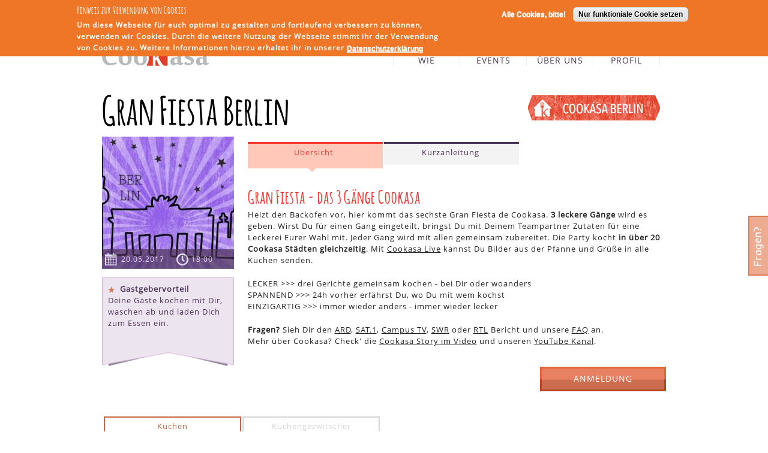

--- FILE ---
content_type: text/html; charset=utf-8
request_url: https://www.cookasa.com/de/content/gran-fiesta-berlin
body_size: 9455
content:
<!DOCTYPE html>
<html lang="de" dir="ltr">
<head>
  <meta http-equiv="Content-Type" content="text/html; charset=utf-8" />
<meta name="Generator" content="Drupal 7 (http://drupal.org)" />
<link rel="canonical" href="https://www.cookasa.com/de/de/content/gran-fiesta-berlin" />
<link rel="canonical" href="/de/content/gran-fiesta-berlin" />
<link rel="shortlink" href="/de/node/3652" />
<link rel="shortcut icon" href="https://www.cookasa.com/sites/all/themes/socialcooking/favicon.ico" type="image/vnd.microsoft.icon" />
  <title>Gran Fiesta Berlin | Cookasa</title>  
  <link type="text/css" rel="stylesheet" href="https://www.cookasa.com/sites/www.cookasa.com/files/css/css_xE-rWrJf-fncB6ztZfd2huxqgxu4WO-qwma6Xer30m4.css" media="all" />
<link type="text/css" rel="stylesheet" href="https://www.cookasa.com/sites/www.cookasa.com/files/css/css_THuxD2eVgSmnNp9v_n68FbrPx1F4g3zV-n2BRXGW2Fo.css" media="all" />
<link type="text/css" rel="stylesheet" href="https://www.cookasa.com/sites/www.cookasa.com/files/css/css__IwiWeiuDCfwmBDFcuWq4AOXJXMbzgrqR-9GpD7_xWs.css" media="all" />
<link type="text/css" rel="stylesheet" href="https://www.cookasa.com/sites/www.cookasa.com/files/css/css_wYYPMaUbdz_4JUiKP37Rgk0pKVnYfbpRDMovkyV3POI.css" media="all" />
<style type="text/css" media="all">
<!--/*--><![CDATA[/*><!--*/
#sliding-popup.sliding-popup-top,#sliding-popup.sliding-popup-top .eu-cookie-withdraw-banner,.eu-cookie-withdraw-tab{background:#ef7626;}#sliding-popup.sliding-popup-top.eu-cookie-withdraw-wrapper{background:transparent}#sliding-popup .popup-content #popup-text h1,#sliding-popup .popup-content #popup-text h2,#sliding-popup .popup-content #popup-text h3,#sliding-popup .popup-content #popup-text p,#sliding-popup label,#sliding-popup div,.eu-cookie-compliance-secondary-button,.eu-cookie-withdraw-tab{color:#fff !important;}.eu-cookie-withdraw-tab{border-color:#fff;}.eu-cookie-compliance-more-button{color:#fff !important;}#sliding-popup.sliding-popup-top{position:fixed;}

/*]]>*/-->
</style>
<link type="text/css" rel="stylesheet" href="https://www.cookasa.com/sites/www.cookasa.com/files/css/css_TBvujjMr534zTfu7MJX3uXzmye2KZZcZSrnAMThE0CA.css" media="all" />
<link type="text/css" rel="stylesheet" href="https://www.cookasa.com/sites/www.cookasa.com/files/css/css_VC7KHq7R4XvwD9XO6tROqvkQ6qyShHYirGaeCTSBZqk.css" media="all" />
<link type="text/css" rel="stylesheet" href="https://www.cookasa.com/sites/www.cookasa.com/files/css/css_VN1VgXG0X96PzfQHnZq0apMWIdwFDxmv9Tq0YsezYCk.css" media="all" />
  <script type="text/javascript" src="https://www.cookasa.com/sites/www.cookasa.com/files/js/js_Pt6OpwTd6jcHLRIjrE-eSPLWMxWDkcyYrPTIrXDSON0.js"></script>
<script type="text/javascript" src="https://www.cookasa.com/sites/www.cookasa.com/files/js/js_vGeaOcH3fxE7v78Fx3TCETkBEbmuUUL8DYxjpIFPr0s.js"></script>
<script type="text/javascript" src="https://www.cookasa.com/sites/www.cookasa.com/files/js/js_gHk2gWJ_Qw_jU2qRiUmSl7d8oly1Cx7lQFrqcp3RXcI.js"></script>
<script type="text/javascript" src="https://www.cookasa.com/sites/www.cookasa.com/files/js/js_hqgvZGUVL9vzJIVspaZWUiWxzIS6UWGoKas6mjXFeLg.js"></script>
<script type="text/javascript">
<!--//--><![CDATA[//><!--
jQuery(document).ready(function(){jQuery("#event_tabs").tabs();});
//--><!]]>
</script>
<script type="text/javascript" src="https://www.cookasa.com/sites/www.cookasa.com/files/js/js_waP91NpgGpectm_6Y2XDEauLJ8WCSCBKmmA87unpp2E.js"></script>
<script type="text/javascript" src="https://www.googletagmanager.com/gtag/js?id=UA-62838301-1"></script>
<script type="text/javascript">
<!--//--><![CDATA[//><!--
window.dataLayer = window.dataLayer || [];function gtag(){dataLayer.push(arguments)};gtag("js", new Date());gtag("set", "developer_id.dMDhkMT", true);gtag("config", "UA-62838301-1", {"groups":"default","linker":{"domains":["www.cookasa.de","www.cookasa.com"]},"anonymize_ip":true});
//--><!]]>
</script>
<script type="text/javascript" src="https://www.cookasa.com/sites/www.cookasa.com/files/js/js_N23fS6ooC-uvOJ2j7mtuBbVQeGAvoXnACb9oAiqrOPE.js"></script>
<script type="text/javascript">
<!--//--><![CDATA[//><!--
jQuery(document).ready(function(){jQuery("#tabs").tabs();});
//--><!]]>
</script>
<script type="text/javascript" src="https://www.cookasa.com/sites/www.cookasa.com/files/js/js_uwrfBOJCFVq42muTMjrq2bD-RUh8NNq_fZRTb6dsNb4.js"></script>
<script type="text/javascript">
<!--//--><![CDATA[//><!--
jQuery.extend(Drupal.settings, {"basePath":"\/","pathPrefix":"de\/","setHasJsCookie":0,"ajaxPageState":{"theme":"socialcooking","theme_token":"9glSb-PEA6ZmcH0jxTw-i6JIHUvLwlkTnH8jSwHWL-I","jquery_version":"1.12","jquery_version_token":"C74mQEC2hQbj10N0eInG1tZAg7XLhTt9W_laIKBrTAY","js":{"sites\/all\/modules\/contrib\/lightbox2\/js\/lightbox.js":1,"0":1,"sites\/www.cookasa.com\/modules\/eu_cookie_compliance\/js\/eu_cookie_compliance.js":1,"sites\/all\/modules\/contrib\/jquery_update\/replace\/jquery\/1.12\/jquery.min.js":1,"misc\/jquery-extend-3.4.0.js":1,"misc\/jquery-html-prefilter-3.5.0-backport.js":1,"misc\/jquery.once.js":1,"misc\/drupal.js":1,"sites\/all\/modules\/contrib\/jquery_update\/js\/jquery_browser.js":1,"sites\/all\/modules\/contrib\/jquery_update\/replace\/ui\/ui\/minified\/jquery.ui.core.min.js":1,"sites\/all\/modules\/contrib\/jquery_update\/replace\/ui\/ui\/minified\/jquery.ui.widget.min.js":1,"misc\/jquery.ba-bbq.js":1,"modules\/overlay\/overlay-parent.js":1,"sites\/all\/modules\/contrib\/jquery_update\/replace\/ui\/external\/jquery.cookie.js":1,"sites\/all\/modules\/contrib\/jquery_update\/replace\/jquery.form\/4\/jquery.form.min.js":1,"sites\/all\/modules\/contrib\/jquery_update\/replace\/ui\/ui\/minified\/jquery.ui.tabs.min.js":1,"misc\/ajax.js":1,"sites\/all\/modules\/contrib\/jquery_update\/js\/jquery_update.js":1,"sites\/all\/modules\/contrib\/entityreference\/js\/entityreference.js":1,"public:\/\/languages\/de_qwgwqJOexdSKjXPCsnq_VsPDd2f4sB1sgjjsUKqeSNk.js":1,"sites\/all\/libraries\/uniform\/jquery.uniform.min.js":1,"sites\/all\/modules\/contrib\/uniform\/uniform.js":1,"misc\/progress.js":1,"sites\/all\/modules\/contrib\/ctools\/js\/modal.js":1,"sites\/all\/modules\/contrib\/ajax_register\/js\/ajax-register.js":1,"sites\/all\/modules\/contrib\/views\/js\/base.js":1,"sites\/all\/modules\/contrib\/views\/js\/ajax_view.js":1,"1":1,"sites\/all\/modules\/contrib\/google_analytics\/googleanalytics.js":1,"https:\/\/www.googletagmanager.com\/gtag\/js?id=UA-62838301-1":1,"2":1,"sites\/all\/modules\/contrib\/field_group\/field_group.js":1,"3":1,"sites\/all\/themes\/omega\/omega\/js\/jquery.formalize.js":1,"sites\/all\/themes\/omega\/omega\/js\/omega-mediaqueries.js":1,"sites\/all\/themes\/omega\/omega\/js\/omega-equalheights.js":1},"css":{"modules\/system\/system.base.css":1,"modules\/system\/system.menus.css":1,"modules\/system\/system.messages.css":1,"modules\/system\/system.theme.css":1,"misc\/ui\/jquery.ui.core.css":1,"misc\/ui\/jquery.ui.theme.css":1,"modules\/overlay\/overlay-parent.css":1,"misc\/ui\/jquery.ui.tabs.css":1,"modules\/comment\/comment.css":1,"modules\/field\/theme\/field.css":1,"sites\/all\/modules\/contrib\/logintoboggan\/logintoboggan.css":1,"modules\/node\/node.css":1,"modules\/search\/search.css":1,"modules\/user\/user.css":1,"sites\/all\/modules\/contrib\/views\/css\/views.css":1,"sites\/all\/modules\/contrib\/ctools\/css\/ctools.css":1,"sites\/all\/modules\/contrib\/lightbox2\/css\/lightbox.css":1,"sites\/all\/libraries\/uniform\/css\/uniform.sites\/all\/themes\/socialcooking\/uniform\/css\/uniform.cookasa.css.css":1,"sites\/all\/modules\/contrib\/uniform\/uniform.css":1,"sites\/all\/modules\/contrib\/ctools\/css\/modal.css":1,"sites\/all\/modules\/contrib\/ajax_register\/css\/ajax-register.css":1,"sites\/www.cookasa.com\/modules\/eu_cookie_compliance\/css\/eu_cookie_compliance.css":1,"sites\/all\/modules\/contrib\/date\/date_api\/date.css":1,"sites\/all\/modules\/contrib\/feedback_simple\/feedback_simple.css":1,"0":1,"sites\/all\/themes\/socialcooking\/css\/text.css":1,"sites\/all\/themes\/socialcooking\/css\/font-awesome.css":1,"sites\/all\/themes\/socialcooking\/css\/fonts.css":1,"sites\/all\/themes\/socialcooking\/css\/jquery.selectBox.css":1,"sites\/all\/themes\/socialcooking\/css\/megamenu.css":1,"sites\/all\/themes\/socialcooking\/css\/friends-of-cookasa.css":1,"sites\/all\/themes\/socialcooking\/css\/frontpage.css":1,"sites\/all\/themes\/socialcooking\/css\/eventlisting.css":1,"sites\/all\/themes\/socialcooking\/css\/event-page.css":1,"sites\/all\/themes\/socialcooking\/css\/event-register.css":1,"sites\/all\/themes\/socialcooking\/css\/kitchen-page.css":1,"sites\/all\/themes\/socialcooking\/css\/city-page.css":1,"sites\/all\/themes\/socialcooking\/css\/top-list.css":1,"sites\/all\/themes\/socialcooking\/css\/profil.css":1,"sites\/all\/themes\/socialcooking\/css\/pages.css":1,"sites\/all\/themes\/socialcooking\/css\/blog.css":1,"sites\/all\/themes\/socialcooking\/css\/login-register.css":1,"sites\/all\/themes\/socialcooking\/css\/misc.css":1,"sites\/all\/themes\/socialcooking\/css\/chosen.css":1,"sites\/all\/themes\/omega\/alpha\/css\/alpha-reset.css":1,"sites\/all\/themes\/omega\/alpha\/css\/alpha-mobile.css":1,"sites\/all\/themes\/omega\/alpha\/css\/alpha-alpha.css":1,"sites\/all\/themes\/omega\/omega\/css\/formalize.css":1,"sites\/all\/themes\/omega\/omega\/css\/omega-text.css":1,"sites\/all\/themes\/omega\/omega\/css\/omega-branding.css":1,"sites\/all\/themes\/omega\/omega\/css\/omega-menu.css":1,"sites\/all\/themes\/omega\/omega\/css\/omega-forms.css":1,"sites\/all\/themes\/omega\/omega\/css\/omega-visuals.css":1,"sites\/all\/themes\/socialcooking\/css\/global.css":1,"normal::sites\/all\/themes\/socialcooking\/css\/socialcooking-alpha-default.css":1,"normal::sites\/all\/themes\/socialcooking\/css\/socialcooking-alpha-default-normal.css":1,"sites\/all\/themes\/omega\/alpha\/css\/grid\/alpha_default\/normal\/alpha-default-normal-12.css":1}},"jcarousel":{"ajaxPath":"\/de\/jcarousel\/ajax\/views"},"lightbox2":{"rtl":"0","file_path":"\/(\\w\\w\/)public:\/","default_image":"\/sites\/all\/modules\/contrib\/lightbox2\/images\/brokenimage.jpg","border_size":10,"font_color":"000","box_color":"fff","top_position":"","overlay_opacity":"0.8","overlay_color":"000","disable_close_click":1,"resize_sequence":0,"resize_speed":400,"fade_in_speed":400,"slide_down_speed":600,"use_alt_layout":0,"disable_resize":0,"disable_zoom":0,"force_show_nav":0,"show_caption":0,"loop_items":0,"node_link_text":"Bilddetails anzeigen","node_link_target":0,"image_count":"Bild !current von !total","video_count":"Video !current von !total","page_count":"Seite !current von !total","lite_press_x_close":"\u003Ca href=\u0022#\u0022 onclick=\u0022hideLightbox(); return FALSE;\u0022\u003E\u003Ckbd\u003Ex\u003C\/kbd\u003E\u003C\/a\u003E zum Schlie\u00dfen dr\u00fccken","download_link_text":"","enable_login":false,"enable_contact":false,"keys_close":"c x 27","keys_previous":"p 37","keys_next":"n 39","keys_zoom":"z","keys_play_pause":"32","display_image_size":"original","image_node_sizes":"()","trigger_lightbox_classes":"","trigger_lightbox_group_classes":"","trigger_slideshow_classes":"","trigger_lightframe_classes":"","trigger_lightframe_group_classes":"","custom_class_handler":0,"custom_trigger_classes":"","disable_for_gallery_lists":true,"disable_for_acidfree_gallery_lists":true,"enable_acidfree_videos":true,"slideshow_interval":5000,"slideshow_automatic_start":0,"slideshow_automatic_exit":1,"show_play_pause":1,"pause_on_next_click":0,"pause_on_previous_click":1,"loop_slides":0,"iframe_width":600,"iframe_height":400,"iframe_border":0,"enable_video":0,"useragent":"Mozilla\/5.0 (Linux; Android 7.0;) AppleWebKit\/537.36 (KHTML, like Gecko) Mobile Safari\/537.36 (compatible; PetalBot;+https:\/\/webmaster.petalsearch.com\/site\/petalbot)"},"overlay":{"paths":{"admin":"node\/*\/webform\nnode\/*\/webform\/*\nnode\/*\/webform-results\nnode\/*\/webform-results\/*\nnode\/*\/submission\/*\nnode\/*\/access\nfield-collection\/*\/*\/edit\nfield-collection\/*\/*\/delete\nfield-collection\/*\/add\/*\/*\nnode\/*\/edit\nnode\/*\/delete\nnode\/*\/revisions\nnode\/*\/revisions\/*\/revert\nnode\/*\/revisions\/*\/delete\nnode\/add\nnode\/add\/*\nnode\/*\/group\ngroup\/*\/*\/admin\/*\noverlay\/dismiss-message\nshort_facts\nshow_invitations\ncontent\/willkommen-bei-cookasa\nnode\/231\nuser\/*\/edit\nuser\/*\/complete-profile\ncity-list\nadmin\nadmin\/*\nbatch\ntaxonomy\/term\/*\/edit\nnode\/*\/translate\nuser\/*\/cancel\nuser\/*\/edit\/*\nnode\/*\/display\nuser\/*\/display\ntaxonomy\/term\/*\/display\ntaxonomy\/*\/translate\ntaxonomy\/*\/translate\/*\nnode\/*\/translate\/*\nnode\/*\/edit\/*\ntaxonomy\/term\/*\/translate\ntaxonomy\/term\/*\/translate\/*\ntaxonomy\/term\/*\/edit\/*\nuser\/*\/translate\nuser\/*\/translate\/*\nnode\/*\/revisions\/view\/*\/*","non_admin":""},"pathPrefixes":["en","de"],"ajaxCallback":"overlay-ajax"},"statuses":{"autofocus":false,"noautoclear":false,"maxlength":"0","hideLength":"0","refreshLink":true,"refreshIDs":["",".view-id-statuses_stream"]},"uniform":{"selectors":["input:checkbox","input:radio"]},"CToolsModal":{"loadingText":"Wird geladen ...","closeText":"Fenster schlie\u00dfen","closeImage":"\u003Cimg src=\u0022https:\/\/www.cookasa.com\/sites\/all\/modules\/contrib\/ctools\/images\/icon-close-window.png\u0022 alt=\u0022Fenster schlie\u00dfen\u0022 title=\u0022Fenster schlie\u00dfen\u0022 \/\u003E","throbber":"\u003Cimg src=\u0022https:\/\/www.cookasa.com\/sites\/all\/modules\/contrib\/ctools\/images\/throbber.gif\u0022 alt=\u0022Laden\u0022 title=\u0022Wird geladen ...\u0022 \/\u003E"},"ctools-ajax-register-style":{"modalSize":{"type":"fixed","width":600,"height":140,"contentRight":30,"contentBottom":0},"modalOptions":{"opacity":0.6,"background-color":"#000000"},"closeText":"","throbber":"\u003Cimg src=\u0022https:\/\/www.cookasa.com\/sites\/all\/modules\/contrib\/ajax_register\/images\/ajax-loader.gif\u0022 alt=\u0022\u0022 \/\u003E","animation":"fadeIn","animationSpeed":"fast"},"views":{"ajax_path":"\/de\/views\/ajax","ajaxViews":{"views_dom_id:239772420878ad6e8cb9fc0f5174e1c2":{"view_name":"statuses_stream","view_display_id":"default","view_args":"3652\/og","view_path":"node\/3652","view_base_path":null,"view_dom_id":"239772420878ad6e8cb9fc0f5174e1c2","pager_element":0}}},"urlIsAjaxTrusted":{"\/de\/views\/ajax":true},"better_exposed_filters":{"views":{"statuses_stream":{"displays":{"default":{"filters":[]}}}}},"eu_cookie_compliance":{"popup_enabled":1,"popup_agreed_enabled":0,"popup_hide_agreed":0,"popup_clicking_confirmation":false,"popup_scrolling_confirmation":false,"popup_html_info":"\u003Cdiv class=\u0022eu-cookie-compliance-banner eu-cookie-compliance-banner-info eu-cookie-compliance-banner--opt-in\u0022\u003E\n  \u003Cdiv class=\u0022popup-content info\u0022\u003E\n    \u003Cdiv id=\u0022popup-text\u0022\u003E\n      \u003Ch2\u003EHinweis zur Verwendung von Cookies\u003C\/h2\u003E\u003Cp\u003EUm diese Webseite f\u00fcr euch optimal zu gestalten und fortlaufend verbessern zu k\u00f6nnen, verwenden wir Cookies. Durch die weitere Nutzung der Webseite stimmt ihr der Verwendung von Cookies zu. Weitere Informationen hierzu erhaltet ihr in unserer\u003C\/p\u003E              \u003Cbutton type=\u0022button\u0022 class=\u0022find-more-button eu-cookie-compliance-more-button\u0022\u003EDatenschutzerkl\u00e4rung\u003C\/button\u003E\n          \u003C\/div\u003E\n    \n    \u003Cdiv id=\u0022popup-buttons\u0022 class=\u0022\u0022\u003E\n      \u003Cbutton type=\u0022button\u0022 class=\u0022agree-button eu-cookie-compliance-secondary-button\u0022\u003EAlle Cookies, bitte!\u003C\/button\u003E\n              \u003Cbutton type=\u0022button\u0022 class=\u0022decline-button eu-cookie-compliance-default-button\u0022 \u003ENur funktioniale Cookie setzen\u003C\/button\u003E\n          \u003C\/div\u003E\n  \u003C\/div\u003E\n\u003C\/div\u003E","use_mobile_message":false,"mobile_popup_html_info":"\u003Cdiv class=\u0022eu-cookie-compliance-banner eu-cookie-compliance-banner-info eu-cookie-compliance-banner--opt-in\u0022\u003E\n  \u003Cdiv class=\u0022popup-content info\u0022\u003E\n    \u003Cdiv id=\u0022popup-text\u0022\u003E\n                    \u003Cbutton type=\u0022button\u0022 class=\u0022find-more-button eu-cookie-compliance-more-button\u0022\u003EDatenschutzerkl\u00e4rung\u003C\/button\u003E\n          \u003C\/div\u003E\n    \n    \u003Cdiv id=\u0022popup-buttons\u0022 class=\u0022\u0022\u003E\n      \u003Cbutton type=\u0022button\u0022 class=\u0022agree-button eu-cookie-compliance-secondary-button\u0022\u003EAlle Cookies, bitte!\u003C\/button\u003E\n              \u003Cbutton type=\u0022button\u0022 class=\u0022decline-button eu-cookie-compliance-default-button\u0022 \u003ENur funktioniale Cookie setzen\u003C\/button\u003E\n          \u003C\/div\u003E\n  \u003C\/div\u003E\n\u003C\/div\u003E\n","mobile_breakpoint":"768","popup_html_agreed":"\u003Cdiv\u003E\n  \u003Cdiv class=\u0022popup-content agreed\u0022\u003E\n    \u003Cdiv id=\u0022popup-text\u0022\u003E\n      \u003Cp\u003E\u0026lt;h2\u0026gt;Thank you for accepting cookies\u0026lt;\/h2\u0026gt;\u0026lt;p\u0026gt;You can now hide this message or find out more about cookies.\u0026lt;\/p\u0026gt;\u003C\/p\u003E\n    \u003C\/div\u003E\n    \u003Cdiv id=\u0022popup-buttons\u0022\u003E\n      \u003Cbutton type=\u0022button\u0022 class=\u0022hide-popup-button eu-cookie-compliance-hide-button\u0022\u003EAusblenden\u003C\/button\u003E\n              \u003Cbutton type=\u0022button\u0022 class=\u0022find-more-button eu-cookie-compliance-more-button-thank-you\u0022 \u003EMore info\u003C\/button\u003E\n          \u003C\/div\u003E\n  \u003C\/div\u003E\n\u003C\/div\u003E","popup_use_bare_css":false,"popup_height":"auto","popup_width":"100%","popup_delay":1000,"popup_link":"\/de\/content\/datenschutz","popup_link_new_window":1,"popup_position":true,"fixed_top_position":1,"popup_language":"de","store_consent":false,"better_support_for_screen_readers":0,"reload_page":0,"domain":"","domain_all_sites":0,"popup_eu_only_js":0,"cookie_lifetime":"100","cookie_session":false,"disagree_do_not_show_popup":0,"method":"opt_in","whitelisted_cookies":"","withdraw_markup":"\u003Cbutton type=\u0022button\u0022 class=\u0022eu-cookie-withdraw-tab\u0022\u003EPrivacy settings\u003C\/button\u003E\n\u003Cdiv class=\u0022eu-cookie-withdraw-banner\u0022\u003E\n  \u003Cdiv class=\u0022popup-content info\u0022\u003E\n    \u003Cdiv id=\u0022popup-text\u0022\u003E\n      \u003Cp\u003E\u0026lt;h2\u0026gt;We use cookies on this site to enhance your user experience\u0026lt;\/h2\u0026gt;\u0026lt;p\u0026gt;You have given your consent for us to set cookies.\u0026lt;\/p\u0026gt;\u003C\/p\u003E\n    \u003C\/div\u003E\n    \u003Cdiv id=\u0022popup-buttons\u0022\u003E\n      \u003Cbutton type=\u0022button\u0022 class=\u0022eu-cookie-withdraw-button\u0022\u003EWithdraw consent\u003C\/button\u003E\n    \u003C\/div\u003E\n  \u003C\/div\u003E\n\u003C\/div\u003E\n","withdraw_enabled":false,"withdraw_button_on_info_popup":0,"cookie_categories":[],"enable_save_preferences_button":1,"fix_first_cookie_category":1,"select_all_categories_by_default":0,"cookie_name":""},"googleanalytics":{"account":["UA-62838301-1"],"trackOutbound":1,"trackMailto":1,"trackDownload":1,"trackDownloadExtensions":"7z|aac|arc|arj|asf|asx|avi|bin|csv|doc(x|m)?|dot(x|m)?|exe|flv|gif|gz|gzip|hqx|jar|jpe?g|js|mp(2|3|4|e?g)|mov(ie)?|msi|msp|pdf|phps|png|ppt(x|m)?|pot(x|m)?|pps(x|m)?|ppam|sld(x|m)?|thmx|qtm?|ra(m|r)?|sea|sit|tar|tgz|torrent|txt|wav|wma|wmv|wpd|xls(x|m|b)?|xlt(x|m)|xlam|xml|z|zip","trackDomainMode":2,"trackCrossDomains":["www.cookasa.de","www.cookasa.com"]},"field_group":{"htab":"full"},"og":{"og_context":{"gid":"3533","etid":"3652","entity_type":"node","label":"Gran Fiesta Berlin","state":"1","created":"1492536618"}},"omega":{"layouts":{"primary":"normal","order":["narrow","normal","wide"],"queries":{"narrow":"all and (min-width: 740px) and (min-device-width: 740px), (max-device-width: 800px) and (min-width: 740px) and (orientation:landscape)","normal":"all and (min-width: 980px) and (min-device-width: 980px), all and (max-device-width: 1024px) and (min-width: 1024px) and (orientation:landscape)","wide":"all and (min-width: 1220px)"}}}});
//--><!]]>
</script>
  <!--[if lt IE 9]><script src="http://html5shiv.googlecode.com/svn/trunk/html5.js"></script><![endif]-->
</head>
<body class="html not-front not-logged-in page-node page-node- page-node-3652 node-type-event group-context group-context-group-3533 group-context-node group-context-node-3652 i18n-de context-content">
  <div id="skip-link">
    <a href="#main-content" class="element-invisible element-focusable">Direkt zum Inhalt</a>
  </div>
    <div class="page clearfix" id="page">
      <header id="section-header" class="section section-header">
  <div id="zone-user-wrapper" class="zone-wrapper zone-user-wrapper clearfix">  
  <div id="zone-user" class="zone zone-user clearfix container-12">
    <div class="grid-4 region region-user-first" id="region-user-first">
  <div class="region-inner region-user-first-inner">
      </div>
</div><div class="grid-8 region region-user-second" id="region-user-second">
  <div class="region-inner region-user-second-inner">
    <div id="block-ajax-register-ajax-register-block" class="block block-ajax-register ajax_register_top_block" class="block block-ajax-register block-ajax-register-block block-ajax-register-ajax-register-block odd block-without-title" id="block-ajax-register-ajax-register-block">

    
  <div class="content" class="content clearfix">
    <div class="item-list"><ul class="ajax-register-links inline"><li class="first"><a href="/de/ajax_register/login/nojs" class="ctools-use-modal ctools-modal-ctools-ajax-register-style" rel="nofollow" title="Anmelden">Anmelden</a></li><li class="last"><a href="/de/ajax_register/register/nojs" class="ctools-use-modal ctools-modal-ctools-ajax-register-style" rel="nofollow" title="Neues Konto erstellen">Neues Konto erstellen</a></li></ul></div>  </div>
</div>
  </div>
</div>  </div>
</div><div id="zone-branding-wrapper" class="zone-wrapper zone-branding-wrapper clearfix">  
  <div id="zone-branding" class="zone zone-branding clearfix container-12">
    <div class="grid-12 region region-branding" id="region-branding">
  <div class="region-inner region-branding-inner">
        <div class="branding-data">
            <div class="logo-img">
        <a href="/de" rel="home" title=""><img src="https://www.cookasa.com/sites/all/themes/socialcooking/logo.png" alt="" id="logo" /></a>      </div>
                </div>
        <div id="block-system-main-menu" class="block block-system block-menu" class="block block-system block-menu block-main-menu block-system-main-menu odd block-without-title" id="block-system-main-menu">

    
  <div class="content" class="content clearfix">
    <ul class="menu"><li class="first leaf"><a href="/de/content/gemeinsam-kochen-essen-verbindet" class="menu_icon menu-1179">Wie</a></li>
<li class="leaf"><a href="/de/event-list" title="" class="menu_icon menu-2821">Events</a></li>
<li class="leaf"><a href="/de/content/ueber-uns" class="menu_icon menu-2933">Über uns</a></li>
<li class="last leaf"><a href="/de/user" title="- Mein Profil - " class="menu_icon menu-4155 menu-692">Profil</a></li>
</ul>  </div>
</div>
  </div>
</div>  </div>
</div></header>  
  
      <section id="section-content" class="section section-content">
  <div id="zone-preface-wrapper" class="zone-wrapper zone-preface-wrapper clearfix">  
  <div id="zone-preface" class="zone zone-preface clearfix container-12">
    <div class="grid-12 region region-preface-first event-header" id="region-preface-first">
  <div class="region-inner region-preface-first-inner">
      </div>
</div>  </div>
</div><div id="zone-content-wrapper" class="zone-wrapper zone-content-wrapper clearfix">  
  <div id="zone-content" class="zone zone-content clearfix container-12">    
          <!-- <div id="breadcrumb" class="grid-12"><a href="/de">Startseite</a><a href="/de/event-list">Events</a><a href="/de/city/berlin">Cookasa Berlin</a>Gran Fiesta Berlin</div> -->
            <div class="grid-12 region region-content main-content-region" id="region-content">
  <div class="region-inner region-content-inner">
    <a id="main-content"></a>
                <h1 class="title" id="page-title">Gran Fiesta Berlin</h1>
                        <div id="block-system-main" class="block block-system" class="block block-system block-main block-system-main odd block-without-title" id="block-system-main">

    
  <div class="content" class="content clearfix">
    
<div class="ds-1col node node-event view-mode-full node-published node-not-promoted node-not-sticky author-skyrocket odd clearfix clearfix ">

  
  <h1>Gran Fiesta Berlin    <div class="stamp stamp_Berlin"> &nbsp; </div>
  </h1>

  <div class="grid-3 event_leftside_image_over alpha">
    <img src="https://www.cookasa.com/sites/www.cookasa.com/files/styles/event_header_image/public/event_images/cookasa_berlin.jpg?itok=6cUbWjBu" width="220" height="220" alt="" />    <div class="event_data_line">
      <div class="event_date alpha">
        20.05.2017      </div>
      <div class="event_time omega">
        18:00      </div>
    </div>
    <div class="register_hint_wrapper">
      <div class="register_hint">
        <b>Gastgebervorteil</b><br>Deine Gäste kochen mit Dir, waschen ab und laden Dich zum Essen ein.      </div>
    </div>
        
  </div>

  <div class="grid-9 omega">
    <div id="tabs">
      <ul>
        <li><a class="tabs-1" href="#tabs-1">Übersicht</a><div class="arrow-down"></div></li>
        <li><a class="tabs-2" href="#tabs-2">Kurzanleitung</a><div class="arrow-down"></div></li>
      </ul>
      <div id="tabs-1">
                  <div class="event_discription">
          <h2>Gran Fiesta - das 3 Gänge Cookasa</h2>          <p>Heizt den Backofen vor, hier kommt das sechste Gran Fiesta de Cookasa. <b>3 leckere Gänge</b> wird es geben. Wirst Du für einen Gang eingeteilt, bringst Du mit Deinem Teampartner Zutaten für eine Leckerei Eurer Wahl mit. Jeder Gang wird mit allen gemeinsam zubereitet. Die Party kocht <b>in über 20 Cookasa Städten gleichzeitig</b>. Mit <a target="_blank" href="http://www.facebook.com/groups/CookasaLive">Cookasa Live</a> kannst Du Bilder aus der Pfanne und Grüße in alle Küchen senden.</p>
<p>LECKER &gt;&gt;&gt; drei Gerichte gemeinsam kochen - bei Dir oder woanders<br />
SPANNEND &gt;&gt;&gt; 24h vorher erfährst Du, wo Du mit wem kochst<br />
EINZIGARTIG &gt;&gt;&gt; immer wieder anders - immer wieder lecker</p>
<p><b>Fragen?</b> Sieh Dir den <a target="_blank" href="http://www.youtube.com/watch?v=JQLvJ-9U-1Q">ARD</a>, <a target="_blank" href="http://www.youtube.com/watch?v=eybtYzqHf_c">SAT.1</a>, <a target="_blank" href="http://www.hd-campus.tv/video/Gemeinsam-isst-man-nicht-alleine-/0d7e9cbf577f011f7fcf9893cb37af8f">Campus TV</a>, <a target="_blank" href="http://www.youtube.com/watch?v=YnqeoDoRl7E">SWR</a> oder <a target="_blank" href="http://rtlnord.de/nachrichten/cookasa-eventkochen.html">RTL</a> Bericht und unsere <a target="_blank" href="http://www.cookasa.com/faq">FAQ</a> an.<br />
Mehr über Cookasa? Check' die <a target="_blank" href="https://www.youtube.com/watch?v=DXJcVB1rdik&amp;list=PLlie-6EBvPvV6J1uSwQAL6rS7fR0dSH2q">Cookasa Story im Video</a> und unseren <a target="_blank" href="http://www.youtube.com/user/cookasa">YouTube Kanal</a>.</p>
        </div>
      </div>
      <div id="tabs-2">
        <div class="event_text">
          <h2>Das Menu ist eine Überraschung</h2><p>Lass Dich von einem kreativen Drei-Gänge-Menü überraschen. Wirst Du für einen Gang ausgewählt, kannst Du mit Deinem Teampartner selber einen Teil zur Überraschung beitragen.</p>        </div><div class="text1">
          <h3>Erlebe Cookasa Stimmung - immer anders</h3><p>Einen Tag vor dem Event erfährst Du, wo Du mit wem kochst. Anmeldung einzeln oder zu zweit möglich.</p>        </div><div class="text2">
          <h3>Gehe mit Deinem Teampartner einkaufen</h3><p>Du gehst mit Deinem Teampartner die Zutaten für Euer Gericht einkaufen und dann gemeinsam zum Kochen. Die Einkaufskosten werden unter allen Gästen geteilt. Der Gastgeber wird als Dankeschön für das Bereitstellen der Küche von den Gästen eingeladen und isst gratis.</p>        </div><div class="text3">
          <h3>Du musst kein großer Koch sein</h3><p>Bringe mit Deinem Teampartner einfach Zutaten & Rezept für Euren Gang mit. In jeder Küche findet sich eine gute Mischung von Leuten, die mehr oder weniger erfahren mit Bratpfanne, Kochlöffel & Co. sind. Durch das gute Zusammenspiel kommt in Cookasa Küchen immer etwas Leckeres auf den Tisch.</p>        </div>
      </div>
    </div>

  <div class="event_footer">
        <div class="event_registration">
      <div class="participants">Teilnehmer: 9</div>
      <div class="participate"><a href="/de/content/gran-fiesta-berlin" class="participate_link active">ANMELDUNG GESCHLOSSEN</a></div>
    </div>
  </div>
</div>
  </div>
</div>
  </div>
</div>
  </div>
</div><div id="zone-presssection-wrapper" class="zone-wrapper zone-presssection-wrapper clearfix">  
  <div id="zone-presssection" class="zone zone-presssection clearfix container-12">
    <div class="grid-12 region region-presssection" id="region-presssection">
  <div class="region-inner region-presssection-inner">
      </div>
</div>  </div>
</div><div id="zone-postscript-wrapper" class="zone-wrapper zone-postscript-wrapper clearfix add-postscript-zone-wrapper">  
  <div id="zone-postscript" class="zone zone-postscript clearfix container-12">
    <div class="grid-12 region region-postscript-first" id="region-postscript-first">
  <div class="region-inner region-postscript-first-inner">
    <div id="block-cookasa-general-footer-tabs-on-event-page" class="block block-cookasa-general" class="block block-cookasa-general block-footer-tabs-on-event-page block-cookasa-general-footer-tabs-on-event-page odd block-without-title" id="block-cookasa-general-footer-tabs-on-event-page">

    
  <div class="content" class="content clearfix">
      <div id="event_tabs">
    <ul>
      <li><a class="tabs-1" href="#tabs-1">Küchen</a></li>
      <li><a class="tabs-2" href="#tabs-2">Küchengezwitscher </a></li>
    </ul>
    <div id="tabs-1">
      <ul><!-- generated-kitchen.tpl.php -->
<li class="dish-box grid-3 alpha other_kitchens test">
  <div class="dish_type"> Küche: 1  </div>
  <div class="dish_title">  </div>
  <div class="grid-3 alpha omega">
    <div class="surprise_container">
      <div class="surprise_wrapper">
        <div class="surprise">VERDECKT </div>
      </div>
    </div>
  </div>
</li>
<!-- generated-kitchen.tpl.php -->
<li class="dish-box grid-3 alpha other_kitchens test">
  <div class="dish_type"> Küche: 2  </div>
  <div class="dish_title">  </div>
  <div class="grid-3 alpha omega">
    <div class="surprise_container">
      <div class="surprise_wrapper">
        <div class="surprise">VERDECKT </div>
      </div>
    </div>
  </div>
</li>
</ul>
    </div>
    <div id="tabs-2">
      <p> Tausche Dich hier aus, bis der Ofen vorgeheizt ist... </p>
      <div class="view view-statuses-stream view-id-statuses_stream view-display-id-default view-dom-id-239772420878ad6e8cb9fc0f5174e1c2">
        
  
  
  
  
  
  
  
  
</div>
    </div>
  </div>  </div>
</div>
  </div>
</div>  </div>
</div></section>    
  
      <footer id="section-footer" class="section section-footer">
  <div id="zone-footer-wrapper" class="zone-wrapper zone-footer-wrapper clearfix">  
  <div id="zone-footer" class="zone zone-footer clearfix container-12">
    <div class="grid-4 region region-footer-first" id="region-footer-first">
  <div class="region-inner region-footer-first-inner">
    <div id="block-menu-menu-footer-menu-left" class="block block-menu" class="block block-menu block-menu-footer-menu-left block-menu-menu-footer-menu-left odd" id="block-menu-menu-footer-menu-left">

    <h2 class="block-title">Cookasa</h2>
  
  <div class="content" class="content clearfix">
    <ul class="menu"><li class="first leaf"><a href="/de/content/gemeinsam-kochen-essen-verbindet" title="">Gemeinsam kochen</a></li>
<li class="leaf"><a href="/de/event-list" title="" class="menu_icon menu-1857">Events</a></li>
<li class="last leaf"><a href="http://kochbox.cookasa.com" title="">Kochbox</a></li>
</ul>  </div>
</div>
  </div>
</div><div class="grid-4 region region-footer-second" id="region-footer-second">
  <div class="region-inner region-footer-second-inner">
    <div id="block-block-1" class="block block-block" class="block block-block block-1 block-block-1 odd block-without-title" id="block-block-1">

    
  <div class="content" class="content clearfix">
    <div class="footer_middle">
<h2 class="block-title">Sprachrohr</h2>
<div class="footer_middle_items">
<a href="https://www.facebook.com/cookasa" target="_blank"> <span class="footer_fb"> </span></a>
<a href="http://de.pinterest.com/cookasa/cookasa" target="_blank"> <span class="footer_pintrest"> </span></a>
<!-- <span class="text">   - oder -   </span> -->
<a href="https://www.twitter.com/cookasa" target="_blank"> <span class="footer_twitter"> </span></a>
</div>
</div>  </div>
</div>
  </div>
</div><div class="grid-4 region region-footer-third" id="region-footer-third">
  <div class="region-inner region-footer-third-inner">
    <div id="block-menu-menu-footer-menu-right" class="block block-menu" class="block block-menu block-menu-footer-menu-right block-menu-menu-footer-menu-right odd" id="block-menu-menu-footer-menu-right">

    <h2 class="block-title">Sonstiges</h2>
  
  <div class="content" class="content clearfix">
    <ul class="menu"><li class="first leaf"><a href="/de/faq" title="">FAQ</a></li>
<li class="leaf"><a href="/de/content/agb" title="">AGB</a></li>
<li class="leaf"><a href="/de/content/datenschutz" title="">Datenschutz</a></li>
<li class="last leaf"><a href="/de/content/impressum" title="">Impressum</a></li>
</ul>  </div>
</div>
  </div>
</div>  </div>
</div></footer>  </div>  <div class="region region-page-bottom" id="region-page-bottom">
  <div class="region-inner region-page-bottom-inner">
    <div id='feedback_simple'>
  <a
    href='/de/content/sprich-mit-uns'
    target='_self'
    class='feedback_simple-right feedback_simple'
    style='top: 50%; height: 100px; width: 35px;'>
      <img
        alt='Fragen?'
        src='/sites/all/themes/socialcooking/images/cookasa_feedback_simple.gif'
        height='100'
        width='35' />
  </a>
</div>
  </div>
</div><script type="text/javascript" src="https://www.cookasa.com/sites/www.cookasa.com/files/js/js_ZdKxSuA1fkezsVufHEcECTJtAPQUeXSaKnIW9V_kdiM.js"></script>
<script type="text/javascript">
<!--//--><![CDATA[//><!--
var eu_cookie_compliance_cookie_name = "";
//--><!]]>
</script>
<script type="text/javascript" src="https://www.cookasa.com/sites/www.cookasa.com/files/js/js_lftW2kcsGIBavVFjiwiKjGYxB9Ck-v-03eFVKrh4K9M.js"></script>
</body>
</html>

--- FILE ---
content_type: text/css
request_url: https://www.cookasa.com/sites/www.cookasa.com/files/css/css_TBvujjMr534zTfu7MJX3uXzmye2KZZcZSrnAMThE0CA.css
body_size: 21690
content:
@font-face{font-family:'FontAwesome';src:url(/sites/all/themes/socialcooking/fonts/fontawesome-webfont.eot?v=4.0.3);src:url(/sites/all/themes/socialcooking/fonts/fontawesome-webfont.eot?#iefix&v=4.0.3) format('embedded-opentype'),url(/sites/all/themes/socialcooking/fonts/fontawesome-webfont.woff?v=4.0.3) format('woff'),url(/sites/all/themes/socialcooking/fonts/fontawesome-webfont.ttf?v=4.0.3) format('truetype'),url(/sites/all/themes/socialcooking/fonts/fontawesome-webfont.svg?v=4.0.3#fontawesomeregular) format('svg');font-weight:normal;font-style:normal;}.fa{display:inline-block;font-family:FontAwesome;font-style:normal;font-weight:normal;line-height:1;-webkit-font-smoothing:antialiased;-moz-osx-font-smoothing:grayscale;}.fa-lg{font-size:1.3333333333333333em;line-height:0.75em;vertical-align:-15%;}.fa-2x{font-size:2em;}.fa-3x{font-size:3em;}.fa-4x{font-size:4em;}.fa-5x{font-size:5em;}.fa-fw{width:1.2857142857142858em;text-align:center;}.fa-ul{padding-left:0;margin-left:2.142857142857143em;list-style-type:none;}.fa-ul > li{position:relative;}.fa-li{position:absolute;left:-2.142857142857143em;width:2.142857142857143em;top:0.14285714285714285em;text-align:center;}.fa-li.fa-lg{left:-1.8571428571428572em;}.fa-border{padding:.2em .25em .15em;border:solid 0.08em #eeeeee;border-radius:.1em;}.pull-right{float:right;}.pull-left{float:left;}.fa.pull-left{margin-right:.3em;}.fa.pull-right{margin-left:.3em;}.fa-spin{-webkit-animation:spin 2s infinite linear;-moz-animation:spin 2s infinite linear;-o-animation:spin 2s infinite linear;animation:spin 2s infinite linear;}@-moz-keyframes spin{0%{-moz-transform:rotate(0deg);}100%{-moz-transform:rotate(359deg);}}@-webkit-keyframes spin{0%{-webkit-transform:rotate(0deg);}100%{-webkit-transform:rotate(359deg);}}@-o-keyframes spin{0%{-o-transform:rotate(0deg);}100%{-o-transform:rotate(359deg);}}@-ms-keyframes spin{0%{-ms-transform:rotate(0deg);}100%{-ms-transform:rotate(359deg);}}@keyframes spin{0%{transform:rotate(0deg);}100%{transform:rotate(359deg);}}.fa-rotate-90{filter:progid:DXImageTransform.Microsoft.BasicImage(rotation=1);-webkit-transform:rotate(90deg);-moz-transform:rotate(90deg);-ms-transform:rotate(90deg);-o-transform:rotate(90deg);transform:rotate(90deg);}.fa-rotate-180{filter:progid:DXImageTransform.Microsoft.BasicImage(rotation=2);-webkit-transform:rotate(180deg);-moz-transform:rotate(180deg);-ms-transform:rotate(180deg);-o-transform:rotate(180deg);transform:rotate(180deg);}.fa-rotate-270{filter:progid:DXImageTransform.Microsoft.BasicImage(rotation=3);-webkit-transform:rotate(270deg);-moz-transform:rotate(270deg);-ms-transform:rotate(270deg);-o-transform:rotate(270deg);transform:rotate(270deg);}.fa-flip-horizontal{filter:progid:DXImageTransform.Microsoft.BasicImage(rotation=0,mirror=1);-webkit-transform:scale(-1,1);-moz-transform:scale(-1,1);-ms-transform:scale(-1,1);-o-transform:scale(-1,1);transform:scale(-1,1);}.fa-flip-vertical{filter:progid:DXImageTransform.Microsoft.BasicImage(rotation=2,mirror=1);-webkit-transform:scale(1,-1);-moz-transform:scale(1,-1);-ms-transform:scale(1,-1);-o-transform:scale(1,-1);transform:scale(1,-1);}.fa-stack{position:relative;display:inline-block;width:2em;height:2em;line-height:2em;vertical-align:middle;}.fa-stack-1x,.fa-stack-2x{position:absolute;left:0;width:100%;text-align:center;}.fa-stack-1x{line-height:inherit;}.fa-stack-2x{font-size:2em;}.fa-inverse{color:#ffffff;}.fa-glass:before{content:"\f000";}.fa-music:before{content:"\f001";}.fa-search:before{content:"\f002";}.fa-envelope-o:before{content:"\f003";}.fa-heart:before{content:"\f004";}.fa-star:before{content:"\f005";}.fa-star-o:before{content:"\f006";}.fa-user:before{content:"\f007";}.fa-film:before{content:"\f008";}.fa-th-large:before{content:"\f009";}.fa-th:before{content:"\f00a";}.fa-th-list:before{content:"\f00b";}.fa-check:before{content:"\f00c";}.fa-times:before{content:"\f00d";}.fa-search-plus:before{content:"\f00e";}.fa-search-minus:before{content:"\f010";}.fa-power-off:before{content:"\f011";}.fa-signal:before{content:"\f012";}.fa-gear:before,.fa-cog:before{content:"\f013";}.fa-trash-o:before{content:"\f014";}.fa-home:before{content:"\f015";}.fa-file-o:before{content:"\f016";}.fa-clock-o:before{content:"\f017";}.fa-road:before{content:"\f018";}.fa-download:before{content:"\f019";}.fa-arrow-circle-o-down:before{content:"\f01a";}.fa-arrow-circle-o-up:before{content:"\f01b";}.fa-inbox:before{content:"\f01c";}.fa-play-circle-o:before{content:"\f01d";}.fa-rotate-right:before,.fa-repeat:before{content:"\f01e";}.fa-refresh:before{content:"\f021";}.fa-list-alt:before{content:"\f022";}.fa-lock:before{content:"\f023";}.fa-flag:before{content:"\f024";}.fa-headphones:before{content:"\f025";}.fa-volume-off:before{content:"\f026";}.fa-volume-down:before{content:"\f027";}.fa-volume-up:before{content:"\f028";}.fa-qrcode:before{content:"\f029";}.fa-barcode:before{content:"\f02a";}.fa-tag:before{content:"\f02b";}.fa-tags:before{content:"\f02c";}.fa-book:before{content:"\f02d";}.fa-bookmark:before{content:"\f02e";}.fa-print:before{content:"\f02f";}.fa-camera:before{content:"\f030";}.fa-font:before{content:"\f031";}.fa-bold:before{content:"\f032";}.fa-italic:before{content:"\f033";}.fa-text-height:before{content:"\f034";}.fa-text-width:before{content:"\f035";}.fa-align-left:before{content:"\f036";}.fa-align-center:before{content:"\f037";}.fa-align-right:before{content:"\f038";}.fa-align-justify:before{content:"\f039";}.fa-list:before{content:"\f03a";}.fa-dedent:before,.fa-outdent:before{content:"\f03b";}.fa-indent:before{content:"\f03c";}.fa-video-camera:before{content:"\f03d";}.fa-picture-o:before{content:"\f03e";}.fa-pencil:before{content:"\f040";}.fa-map-marker:before{content:"\f041";}.fa-adjust:before{content:"\f042";}.fa-tint:before{content:"\f043";}.fa-edit:before,.fa-pencil-square-o:before{content:"\f044";}.fa-share-square-o:before{content:"\f045";}.fa-check-square-o:before{content:"\f046";}.fa-arrows:before{content:"\f047";}.fa-step-backward:before{content:"\f048";}.fa-fast-backward:before{content:"\f049";}.fa-backward:before{content:"\f04a";}.fa-play:before{content:"\f04b";}.fa-pause:before{content:"\f04c";}.fa-stop:before{content:"\f04d";}.fa-forward:before{content:"\f04e";}.fa-fast-forward:before{content:"\f050";}.fa-step-forward:before{content:"\f051";}.fa-eject:before{content:"\f052";}.fa-chevron-left:before{content:"\f053";}.fa-chevron-right:before{content:"\f054";}.fa-plus-circle:before{content:"\f055";}.fa-minus-circle:before{content:"\f056";}.fa-times-circle:before{content:"\f057";}.fa-check-circle:before{content:"\f058";}.fa-question-circle:before{content:"\f059";}.fa-info-circle:before{content:"\f05a";}.fa-crosshairs:before{content:"\f05b";}.fa-times-circle-o:before{content:"\f05c";}.fa-check-circle-o:before{content:"\f05d";}.fa-ban:before{content:"\f05e";}.fa-arrow-left:before{content:"\f060";}.fa-arrow-right:before{content:"\f061";}.fa-arrow-up:before{content:"\f062";}.fa-arrow-down:before{content:"\f063";}.fa-mail-forward:before,.fa-share:before{content:"\f064";}.fa-expand:before{content:"\f065";}.fa-compress:before{content:"\f066";}.fa-plus:before{content:"\f067";}.fa-minus:before{content:"\f068";}.fa-asterisk:before{content:"\f069";}.fa-exclamation-circle:before{content:"\f06a";}.fa-gift:before{content:"\f06b";}.fa-leaf:before{content:"\f06c";}.fa-fire:before{content:"\f06d";}.fa-eye:before{content:"\f06e";}.fa-eye-slash:before{content:"\f070";}.fa-warning:before,.fa-exclamation-triangle:before{content:"\f071";}.fa-plane:before{content:"\f072";}.fa-calendar:before{content:"\f073";}.fa-random:before{content:"\f074";}.fa-comment:before{content:"\f075";}.fa-magnet:before{content:"\f076";}.fa-chevron-up:before{content:"\f077";}.fa-chevron-down:before{content:"\f078";}.fa-retweet:before{content:"\f079";}.fa-shopping-cart:before{content:"\f07a";}.fa-folder:before{content:"\f07b";}.fa-folder-open:before{content:"\f07c";}.fa-arrows-v:before{content:"\f07d";}.fa-arrows-h:before{content:"\f07e";}.fa-bar-chart-o:before{content:"\f080";}.fa-twitter-square:before{content:"\f081";}.fa-facebook-square:before{content:"\f082";}.fa-camera-retro:before{content:"\f083";}.fa-key:before{content:"\f084";}.fa-gears:before,.fa-cogs:before{content:"\f085";}.fa-comments:before{content:"\f086";}.fa-thumbs-o-up:before{content:"\f087";}.fa-thumbs-o-down:before{content:"\f088";}.fa-star-half:before{content:"\f089";}.fa-heart-o:before{content:"\f08a";}.fa-sign-out:before{content:"\f08b";}.fa-linkedin-square:before{content:"\f08c";}.fa-thumb-tack:before{content:"\f08d";}.fa-external-link:before{content:"\f08e";}.fa-sign-in:before{content:"\f090";}.fa-trophy:before{content:"\f091";}.fa-github-square:before{content:"\f092";}.fa-upload:before{content:"\f093";}.fa-lemon-o:before{content:"\f094";}.fa-phone:before{content:"\f095";}.fa-square-o:before{content:"\f096";}.fa-bookmark-o:before{content:"\f097";}.fa-phone-square:before{content:"\f098";}.fa-twitter:before{content:"\f099";}.fa-facebook:before{content:"\f09a";}.fa-github:before{content:"\f09b";}.fa-unlock:before{content:"\f09c";}.fa-credit-card:before{content:"\f09d";}.fa-rss:before{content:"\f09e";}.fa-hdd-o:before{content:"\f0a0";}.fa-bullhorn:before{content:"\f0a1";}.fa-bell:before{content:"\f0f3";}.fa-certificate:before{content:"\f0a3";}.fa-hand-o-right:before{content:"\f0a4";}.fa-hand-o-left:before{content:"\f0a5";}.fa-hand-o-up:before{content:"\f0a6";}.fa-hand-o-down:before{content:"\f0a7";}.fa-arrow-circle-left:before{content:"\f0a8";}.fa-arrow-circle-right:before{content:"\f0a9";}.fa-arrow-circle-up:before{content:"\f0aa";}.fa-arrow-circle-down:before{content:"\f0ab";}.fa-globe:before{content:"\f0ac";}.fa-wrench:before{content:"\f0ad";}.fa-tasks:before{content:"\f0ae";}.fa-filter:before{content:"\f0b0";}.fa-briefcase:before{content:"\f0b1";}.fa-arrows-alt:before{content:"\f0b2";}.fa-group:before,.fa-users:before{content:"\f0c0";}.fa-chain:before,.fa-link:before{content:"\f0c1";}.fa-cloud:before{content:"\f0c2";}.fa-flask:before{content:"\f0c3";}.fa-cut:before,.fa-scissors:before{content:"\f0c4";}.fa-copy:before,.fa-files-o:before{content:"\f0c5";}.fa-paperclip:before{content:"\f0c6";}.fa-save:before,.fa-floppy-o:before{content:"\f0c7";}.fa-square:before{content:"\f0c8";}.fa-bars:before{content:"\f0c9";}.fa-list-ul:before{content:"\f0ca";}.fa-list-ol:before{content:"\f0cb";}.fa-strikethrough:before{content:"\f0cc";}.fa-underline:before{content:"\f0cd";}.fa-table:before{content:"\f0ce";}.fa-magic:before{content:"\f0d0";}.fa-truck:before{content:"\f0d1";}.fa-pinterest:before{content:"\f0d2";}.fa-pinterest-square:before{content:"\f0d3";}.fa-google-plus-square:before{content:"\f0d4";}.fa-google-plus:before{content:"\f0d5";}.fa-money:before{content:"\f0d6";}.fa-caret-down:before{content:"\f0d7";}.fa-caret-up:before{content:"\f0d8";}.fa-caret-left:before{content:"\f0d9";}.fa-caret-right:before{content:"\f0da";}.fa-columns:before{content:"\f0db";}.fa-unsorted:before,.fa-sort:before{content:"\f0dc";}.fa-sort-down:before,.fa-sort-asc:before{content:"\f0dd";}.fa-sort-up:before,.fa-sort-desc:before{content:"\f0de";}.fa-envelope:before{content:"\f0e0";}.fa-linkedin:before{content:"\f0e1";}.fa-rotate-left:before,.fa-undo:before{content:"\f0e2";}.fa-legal:before,.fa-gavel:before{content:"\f0e3";}.fa-dashboard:before,.fa-tachometer:before{content:"\f0e4";}.fa-comment-o:before{content:"\f0e5";}.fa-comments-o:before{content:"\f0e6";}.fa-flash:before,.fa-bolt:before{content:"\f0e7";}.fa-sitemap:before{content:"\f0e8";}.fa-umbrella:before{content:"\f0e9";}.fa-paste:before,.fa-clipboard:before{content:"\f0ea";}.fa-lightbulb-o:before{content:"\f0eb";}.fa-exchange:before{content:"\f0ec";}.fa-cloud-download:before{content:"\f0ed";}.fa-cloud-upload:before{content:"\f0ee";}.fa-user-md:before{content:"\f0f0";}.fa-stethoscope:before{content:"\f0f1";}.fa-suitcase:before{content:"\f0f2";}.fa-bell-o:before{content:"\f0a2";}.fa-coffee:before{content:"\f0f4";}.fa-cutlery:before{content:"\f0f5";}.fa-file-text-o:before{content:"\f0f6";}.fa-building-o:before{content:"\f0f7";}.fa-hospital-o:before{content:"\f0f8";}.fa-ambulance:before{content:"\f0f9";}.fa-medkit:before{content:"\f0fa";}.fa-fighter-jet:before{content:"\f0fb";}.fa-beer:before{content:"\f0fc";}.fa-h-square:before{content:"\f0fd";}.fa-plus-square:before{content:"\f0fe";}.fa-angle-double-left:before{content:"\f100";}.fa-angle-double-right:before{content:"\f101";}.fa-angle-double-up:before{content:"\f102";}.fa-angle-double-down:before{content:"\f103";}.fa-angle-left:before{content:"\f104";}.fa-angle-right:before{content:"\f105";}.fa-angle-up:before{content:"\f106";}.fa-angle-down:before{content:"\f107";}.fa-desktop:before{content:"\f108";}.fa-laptop:before{content:"\f109";}.fa-tablet:before{content:"\f10a";}.fa-mobile-phone:before,.fa-mobile:before{content:"\f10b";}.fa-circle-o:before{content:"\f10c";}.fa-quote-left:before{content:"\f10d";}.fa-quote-right:before{content:"\f10e";}.fa-spinner:before{content:"\f110";}.fa-circle:before{content:"\f111";}.fa-mail-reply:before,.fa-reply:before{content:"\f112";}.fa-github-alt:before{content:"\f113";}.fa-folder-o:before{content:"\f114";}.fa-folder-open-o:before{content:"\f115";}.fa-smile-o:before{content:"\f118";}.fa-frown-o:before{content:"\f119";}.fa-meh-o:before{content:"\f11a";}.fa-gamepad:before{content:"\f11b";}.fa-keyboard-o:before{content:"\f11c";}.fa-flag-o:before{content:"\f11d";}.fa-flag-checkered:before{content:"\f11e";}.fa-terminal:before{content:"\f120";}.fa-code:before{content:"\f121";}.fa-reply-all:before{content:"\f122";}.fa-mail-reply-all:before{content:"\f122";}.fa-star-half-empty:before,.fa-star-half-full:before,.fa-star-half-o:before{content:"\f123";}.fa-location-arrow:before{content:"\f124";}.fa-crop:before{content:"\f125";}.fa-code-fork:before{content:"\f126";}.fa-unlink:before,.fa-chain-broken:before{content:"\f127";}.fa-question:before{content:"\f128";}.fa-info:before{content:"\f129";}.fa-exclamation:before{content:"\f12a";}.fa-superscript:before{content:"\f12b";}.fa-subscript:before{content:"\f12c";}.fa-eraser:before{content:"\f12d";}.fa-puzzle-piece:before{content:"\f12e";}.fa-microphone:before{content:"\f130";}.fa-microphone-slash:before{content:"\f131";}.fa-shield:before{content:"\f132";}.fa-calendar-o:before{content:"\f133";}.fa-fire-extinguisher:before{content:"\f134";}.fa-rocket:before{content:"\f135";}.fa-maxcdn:before{content:"\f136";}.fa-chevron-circle-left:before{content:"\f137";}.fa-chevron-circle-right:before{content:"\f138";}.fa-chevron-circle-up:before{content:"\f139";}.fa-chevron-circle-down:before{content:"\f13a";}.fa-html5:before{content:"\f13b";}.fa-css3:before{content:"\f13c";}.fa-anchor:before{content:"\f13d";}.fa-unlock-alt:before{content:"\f13e";}.fa-bullseye:before{content:"\f140";}.fa-ellipsis-h:before{content:"\f141";}.fa-ellipsis-v:before{content:"\f142";}.fa-rss-square:before{content:"\f143";}.fa-play-circle:before{content:"\f144";}.fa-ticket:before{content:"\f145";}.fa-minus-square:before{content:"\f146";}.fa-minus-square-o:before{content:"\f147";}.fa-level-up:before{content:"\f148";}.fa-level-down:before{content:"\f149";}.fa-check-square:before{content:"\f14a";}.fa-pencil-square:before{content:"\f14b";}.fa-external-link-square:before{content:"\f14c";}.fa-share-square:before{content:"\f14d";}.fa-compass:before{content:"\f14e";}.fa-toggle-down:before,.fa-caret-square-o-down:before{content:"\f150";}.fa-toggle-up:before,.fa-caret-square-o-up:before{content:"\f151";}.fa-toggle-right:before,.fa-caret-square-o-right:before{content:"\f152";}.fa-euro:before,.fa-eur:before{content:"\f153";}.fa-gbp:before{content:"\f154";}.fa-dollar:before,.fa-usd:before{content:"\f155";}.fa-rupee:before,.fa-inr:before{content:"\f156";}.fa-cny:before,.fa-rmb:before,.fa-yen:before,.fa-jpy:before{content:"\f157";}.fa-ruble:before,.fa-rouble:before,.fa-rub:before{content:"\f158";}.fa-won:before,.fa-krw:before{content:"\f159";}.fa-bitcoin:before,.fa-btc:before{content:"\f15a";}.fa-file:before{content:"\f15b";}.fa-file-text:before{content:"\f15c";}.fa-sort-alpha-asc:before{content:"\f15d";}.fa-sort-alpha-desc:before{content:"\f15e";}.fa-sort-amount-asc:before{content:"\f160";}.fa-sort-amount-desc:before{content:"\f161";}.fa-sort-numeric-asc:before{content:"\f162";}.fa-sort-numeric-desc:before{content:"\f163";}.fa-thumbs-up:before{content:"\f164";}.fa-thumbs-down:before{content:"\f165";}.fa-youtube-square:before{content:"\f166";}.fa-youtube:before{content:"\f167";}.fa-xing:before{content:"\f168";}.fa-xing-square:before{content:"\f169";}.fa-youtube-play:before{content:"\f16a";}.fa-dropbox:before{content:"\f16b";}.fa-stack-overflow:before{content:"\f16c";}.fa-instagram:before{content:"\f16d";}.fa-flickr:before{content:"\f16e";}.fa-adn:before{content:"\f170";}.fa-bitbucket:before{content:"\f171";}.fa-bitbucket-square:before{content:"\f172";}.fa-tumblr:before{content:"\f173";}.fa-tumblr-square:before{content:"\f174";}.fa-long-arrow-down:before{content:"\f175";}.fa-long-arrow-up:before{content:"\f176";}.fa-long-arrow-left:before{content:"\f177";}.fa-long-arrow-right:before{content:"\f178";}.fa-apple:before{content:"\f179";}.fa-windows:before{content:"\f17a";}.fa-android:before{content:"\f17b";}.fa-linux:before{content:"\f17c";}.fa-dribbble:before{content:"\f17d";}.fa-skype:before{content:"\f17e";}.fa-foursquare:before{content:"\f180";}.fa-trello:before{content:"\f181";}.fa-female:before{content:"\f182";}.fa-male:before{content:"\f183";}.fa-gittip:before{content:"\f184";}.fa-sun-o:before{content:"\f185";}.fa-moon-o:before{content:"\f186";}.fa-archive:before{content:"\f187";}.fa-bug:before{content:"\f188";}.fa-vk:before{content:"\f189";}.fa-weibo:before{content:"\f18a";}.fa-renren:before{content:"\f18b";}.fa-pagelines:before{content:"\f18c";}.fa-stack-exchange:before{content:"\f18d";}.fa-arrow-circle-o-right:before{content:"\f18e";}.fa-arrow-circle-o-left:before{content:"\f190";}.fa-toggle-left:before,.fa-caret-square-o-left:before{content:"\f191";}.fa-dot-circle-o:before{content:"\f192";}.fa-wheelchair:before{content:"\f193";}.fa-vimeo-square:before{content:"\f194";}.fa-turkish-lira:before,.fa-try:before{content:"\f195";}.fa-plus-square-o:before{content:"\f196";}
@font-face{font-family:'Open Sans';src:url(/sites/all/themes/socialcooking/fonts/open_sans/opensans-regular.eot);src:url(/sites/all/themes/socialcooking/fonts/open_sans/opensans-regular.eot) format('embedded-opentype'),url(/sites/all/themes/socialcooking/fonts/open_sans/opensans-regular.woff) format('woff'),url(/sites/all/themes/socialcooking/fonts/open_sans/opensans-regular.ttf) format('truetype'),url(/sites/all/themes/socialcooking/fonts/open_sans/opensans-regular.svg) format('svg');font-weight:normal;font-style:normal;}@font-face{font-family:'Open Sans Bold';src:url(/sites/all/themes/socialcooking/fonts/open_sans/opensans-bold.eot);src:url(/sites/all/themes/socialcooking/fonts/open_sans/opensans-bold.eot) format('embedded-opentype'),url(/sites/all/themes/socialcooking/fonts/open_sans/opensans-bold.woff) format('woff'),url(/sites/all/themes/socialcooking/fonts/open_sans/opensans-bold.ttf) format('truetype'),url(/sites/all/themes/socialcooking/fonts/open_sans/opensans-bold.svg) format('svg');font-weight:normal;font-style:normal;}@font-face{font-family:'Open Sans Condensed';src:url(/sites/all/themes/socialcooking/fonts/open_sans_condensed/opensans-condbold.eot);src:url(/sites/all/themes/socialcooking/fonts/open_sans_condensed/opensans-condbold.eot) format('embedded-opentype'),url(/sites/all/themes/socialcooking/fonts/open_sans_condensed/opensans-condbold.woff) format('woff'),url(/sites/all/themes/socialcooking/fonts/open_sans_condensed/opensans-condbold.ttf) format('truetype'),url(/sites/all/themes/socialcooking/fonts/open_sans_condensed/opensans-condbold.svg) format('svg');font-weight:normal;font-style:normal;}@font-face{font-family:'Amatic';src:url(/sites/all/themes/socialcooking/fonts/amatic/AmaticSC-Regular.ttf);src:url(/sites/all/themes/socialcooking/fonts/amatic/amaticsc-regular-webfont.eot?#iefix) format('embedded-opentype'),url(/sites/all/themes/socialcooking/fonts/amatic/amaticsc-regular-webfont.woff) format('woff'),url(/sites/all/themes/socialcooking/fonts/amatic/amaticsc-regular-webfont.ttf) format('truetype'),url(/sites/all/themes/socialcooking/fonts/amatic/amaticsc-regular-webfont.svg) format('svg');font-weight:normal;font-style:normal;}@font-face{font-family:'Amatic Bold';src:url(/sites/all/themes/socialcooking/fonts/amatic/AmaticSC-Bold.ttf);src:url(/sites/all/themes/socialcooking/fonts/amatic/amatic-bold-webfont.eot?#iefix) format('embedded-opentype'),url(/sites/all/themes/socialcooking/fonts/amatic/amatic-bold-webfont.woff) format('woff'),url(/sites/all/themes/socialcooking/fonts/amatic/amatic-bold-webfont.ttf) format('truetype'),url(/sites/all/themes/socialcooking/fonts/amatic/amatic-bold-webfont.svg) format('svg');font-weight:bold;font-style:normal;}
.selectBox-dropdown{min-width             :250px;position              :relative;border                :solid 2px #c77853;line-height           :1.5;text-decoration       :none;text-align            :left;color                 :#c77853;outline               :none;vertical-align        :middle;background            :#ffffff;-moz-box-shadow       :0 1px 0 rgba(255,255,255,.75);-webkit-box-shadow    :0 1px 0 rgba(255,255,255,.75);box-shadow            :0 1px 0 rgba(255,255,255,.75);-webkit-border-radius :0px;-moz-border-radius    :0px;border-radius         :0px;display               :inline-block;cursor                :default;}a.selectBox-dropdown:hover{color :#c77853;}.selectBox-dropdown:focus,.selectBox-dropdown:focus .selectBox-arrow{border-color :#c77853;}.selectBox-dropdown.selectBox-menuShowing-bottom{-moz-border-radius-bottomleft      :0;-moz-border-radius-bottomright     :0;-webkit-border-bottom-left-radius  :0;-webkit-border-bottom-right-radius :0;border-bottom-left-radius          :0;border-bottom-right-radius         :0;}.selectBox-dropdown.selectBox-menuShowing-top{-moz-border-radius-topleft      :0;-moz-border-radius-topright     :0;-webkit-border-top-left-radius  :0;-webkit-border-top-right-radius :0;border-top-left-radius          :0;border-top-right-radius         :0;}.selectBox-dropdown .selectBox-label{padding        :4px 16px 0px 16px;display        :inline-block;white-space    :nowrap;overflow       :hidden;text-transform :uppercase;line-height    :20px;font-size      :16px;}.selectBox-dropdown .selectBox-arrow{-moz-osx-font-smoothing :grayscale;border-left             :2px solid #C77853;background-color        :#c77853;color                   :white;display                 :inline-block;font-family             :FontAwesome;font-size               :14px;font-style              :normal;font-weight             :normal;height                  :100%;line-height             :1.8;position                :absolute;right                   :0;text-indent             :9px;top                     :0;width                   :30px;}.selectBox-dropdown .selectBox-arrow:before{content :"\f078";}.selectBox-dropdown-menu{position                   :absolute;z-index                    :99999;max-height                 :200px;min-height                 :1em;border                     :solid 2px #c77853;background                 :#c77853;-moz-box-shadow            :0 2px 6px rgba(0,0,0,.2);-webkit-box-shadow         :0 2px 6px rgba(0,0,0,.2);box-shadow                 :0 2px 6px rgba(0,0,0,.2);overflow                   :auto;-webkit-overflow-scrolling :touch;}.selectBox-inline{min-width             :150px;outline               :none;border                :solid 1px #BBB;background            :#FFF;display               :inline-block;-webkit-border-radius :4px;-moz-border-radius    :4px;border-radius         :4px;overflow              :auto;}.selectBox-inline:focus{border-color :#666;}.selectBox-options,.selectBox-options LI,.selectBox-options LI A{list-style :none;display    :block;cursor     :default;padding    :0px;margin     :0;}.selectBox-options LI{border-bottom :1px solid white;}.selectBox-options LI A{text-transform :uppercase;font-size      :14px;line-height    :20px;color          :white;padding-top    :3px;height         :30px;}.selectBox-options.selectBox-options-top{border-bottom :none;margin-top    :1px;}.selectBox-options.selectBox-options-bottom{border-top :none;}.selectBox-options LI A{line-height  :2;padding-left :15px;white-space  :nowrap;overflow     :hidden;background   :6px center no-repeat;}.selectBox-options LI.selectBox-hover A{background-color :#E82D20;}.selectBox-options LI.selectBox-disabled A{color            :#888;background-color :transparent;}.selectBox-options LI.selectBox-selected A{background-color :#E82D20;}.selectBox-options .selectBox-optgroup{color       :#666;background  :#EEE;font-weight :bold;line-height :1.5;padding     :0 .3em;white-space :nowrap;}.selectBox.selectBox-disabled{color :#888 !important;}.selectBox-dropdown.selectBox-disabled .selectBox-arrow{opacity      :.5;filter       :alpha(opacity = 50);border-color :#666;}.selectBox-inline.selectBox-disabled{color :#888 !important;}.selectBox-inline.selectBox-disabled .selectBox-options A{background-color :transparent !important;}
.tb-megamenu{background-color :white;height           :50px;}.tb-megamenu .nav > li{float         :none;text-align    :center;border-bottom :4px solid #010000;height        :35px;}.tb-megamenu .nav > li > a{border-right     :none;color            :#010000;text-decoration  :none;background-color :white;display          :inline;position         :absolute;margin-left      :-103.5px;font-size        :130%;}.tb-megamenu .nav li.dropdown > .dropdown-toggle .caret{border-bottom-color :#fff;border-top-color    :#fff;font-family         :'FontAwesome';color               :#010000;font-size           :15px;border-left         :none;border-right        :none;border-top          :none;margin              :0px;position            :relative;padding:0 10px 0 5px;}.tb-megamenu .mega > .mega-dropdown-menu{margin-top :5px;}.tb-megamenu .span12.mega-col-nav .mega-inner{padding-top :30px;}.tb-megamenu .nav li.dropdown > .dropdown-toggle .caret:before{content :"\f0d7";}.tb-megamenu .dropdown-menu{border-bottom-color :#010000;border-bottom-width :4px;-webkit-box-shadow  :none;-moz-box-shadow     :none;box-shadow          :none;border              :none;background-color    :#e5e5e5;opacity:0.9;border-bottom:35px solid #474747;}.tb-megamenu .dropdown-menu:after{background-color:#474747;color:#EFEFEF;content:"Noch keine Cookasa Stimmung in Deiner Stadt? Schreib´ uns: team@cookasa.com";display:block !important;white-space:nowrap;font-size:100%;height:0;line-height:100%;padding-top:14px;width:100%;z-index:99;}.tb-megamenu .nav li.dropdown > .dropdown-toggle{position       :relative;display        :inline-block;border         :2px solid #010000;padding        :10px;margin         :10px;margin-top     :15px;text-transform :uppercase;}.tb-megamenu .nav li.dropdown.active > .dropdown-toggle,.tb-megamenu .nav li.dropdown.open.active > .dropdown-toggle{position         :relative;display          :inner-block;border           :2px solid #010000;padding          :10px;margin           :10px;margin-top       :15px;background-color :white;color            :#010000;font-size        :130%;}.tb-megamenu .nav > li.dropdown.open.active > a:hover,.tb-megamenu .nav > li.dropdown.open.active > a:focus{background-color   :#fff;border-right-color :#4dc6f3;border             :2px solid white;color              :#010000;}.tb-megamenu .nav li.dropdown.open.active > .dropdown-toggle{border             :2px solid white;}.tb-megamenu .nav > li > a:focus,.tb-megamenu .nav > li > a:hover{color           :#010000;text-decoration :none;}.tb-megamenu .nav li.dropdown.open > .dropdown-toggle{color   :#010000;border             :2px solid white;z-index :1001;border:none;}.tb-megamenu .dropdown-menu li > a:hover,.tb-megamenu .dropdown-menu li > a:focus,.tb-megamenu .dropdown-submenu:hover > a{color :#010000;}.tb-megamenu .nav > .active > a,.tb-megamenu .nav > .active > a:hover,.tb-megamenu .nav > .active > a:focus{color              :#010000;text-shadow        :none;background-color   :#009bd4;background-image   :none;-webkit-box-shadow :none;-moz-box-shadow    :none;box-shadow         :none;outline            :none;}.tb-megamenu .block-view-demo .views-field-field-image img{border :1px solid #eee;}.tb-megamenu .block-view-demo .item-list ul li{border-bottom :1px solid #eee;}@media (max-width :979px){.tb-megamenu{background-color :inherit;}.tb-megamenu .nav-collapse .nav > li > a:hover,.tb-megamenu .nav-collapse .nav > li > a:focus{color :#010000;}.tb-megamenu .nav-collapse .nav > li.active > a:hover,.tb-megamenu .nav-collapse .nav > li.active > a:focus{background-color :#00aeee;color            :#010000;}}#tb-megamenu-column-2{display:none;}
.page-node-1086 h1{display:none;}.page-node-1086 #zone-content-wrapper{background-color:#f2f2f2;}.friends-of-cookasa-wrapper .title{position:absolute;top:60px;left:400px;text-transform:uppercase;font-size:400%;font-weight:normal;font-family:"Open Sans Bold";width:450px;line-height:100%;color:#2B2B2B;}.friends-of-cookasa-wrapper .title span{color:#C77853;}.friends-of-cookasa-wrapper img{margin:30px 0px;}.friends-of-cookasa-wrapper .friends-of-cookasa-text{position:absolute;top:190px;color:#696969;left:400px;text-align:justify;}.friends-of-cookasa-wrapper .friends-of-cookasa-text a{color:#C77853;}.friends-of-cookasa-wrapper .friends-of-cookasa-text span a{text-transform:uppercase;text-decoration:none;font-size:130%;color:#2B2B2B;}.friends-of-cookasa-wrapper .friends-of-cookasa-arrow{position:absolute;top:220px;left:330px;}
.front .tabs{display:none;}.front h1#page-title{display:none;}.block_start_page_img{text-align:center;}.third_col_image,.second_col_image,.first_col_image{text-align:center;height:155px;}.second_col_image img,.first_col_image img{margin:0 auto;}.first_col_image{background-image:url(/sites/all/themes/socialcooking/images/startpage/cookasa_afterwork_frontpage_image.png);background-repeat:no-repeat;background-position:center -30px;}.third_col_image{background-image:url(/sites/all/themes/socialcooking/images/startpage/friends_of_cookasa.png);background-repeat:no-repeat;background-position:center center;}.front h2.first_col_headline,.front h2.second_col_headline,.front h2.third_col_headline{font-size:250%;color:#494949;font-family:"Amatic";font-weight:normal;text-align:center;margin-bottom:10px;}.third_col_text,.second_col_text,.first_col_text{font-size:110%;font-family:'Open Sans';color:#494949;text-align:center;line-height:170%;margin-top:10px;}.front .content a{text-decoration:none !important;}.front-secondcol .form-type-item{display:none;}.front-thirdcol .grid-2{text-align:center;}.front-thirdcol img{margin:0 auto;margin-top:10px;}.i18n-en .city_stars{background-image:url(/sites/all/themes/socialcooking/images/startpage/star_light_red.png);background-repeat:no-repeat;background-position:8px center;padding-left:15px;margin-left:20px;}.i18n-de .city_stars{background-image:url(/sites/all/themes/socialcooking/images/startpage/star_light_red.png);background-repeat:no-repeat;background-position:22px center;}.event-link,.how-to-link,.i18n-de.logged-in .register_button,.register_button{position:absolute;top:60px;left:40px;font-size:160%;}.i18n-de.not-logged-in .register_button{left:60px;}.first_col_image .event-link,.first_col_image .how-to-link,.register_button a:visited,.register_button a:hover,.register_button a:link,.register_button a{color:white;text-decoration:none;text-transform:uppercase;}.event-link{margin-left:70px;margin-top:3px;}.how-to-link{margin-left:50px;margin-top:3px;}.register_button_link{margin-left:65px;margin-top:2px;}.to_the_event_homepage{position:relative;clear:left;margin-top:65px;background-image:url(/sites/all/themes/socialcooking/images/startpage/to_the_event.png);background-repeat:no-repeat;background-position:center center;padding:10px;}.to_the_event_homepage a:visited,.to_the_event_homepage a:hover,.to_the_event_homepage a:link,.to_the_event_homepage a{color:#C53B1F;font-size:110%;margin-left:-15px;padding:10px 40px;text-decoration:none;}.front #region-branding{border-bottom:none;}.choose_city,.choose_city:link,.choose_city:visited{background-image:url(/sites/all/themes/socialcooking/images/startpage/button_city_overlay.png);background-repeat:no-repeat;background-position:center center;display:block;padding:20px;text-decoration:none;text-transform:upper;font-family:'Open Sans Condensed';color:#c77853;font-size:140%;}.choose_city:hover,.choose_city:focus{background-image:url(/sites/all/themes/socialcooking/images/startpage/button_city_overlay_active.png);background-repeat:no-repeat;background-position:center center;color:white;}.front #zone-countersection-wrapper{background-color:#FAF6EE;background-image:url(/sites/all/themes/socialcooking/images/startpage/counter_section_bg.jpg);background-repeat:no-repeat;background-size:cover;background-position:center 140px;height:392px;}.front #zone-countersection-wrapper .contextual-links-region{position:inherit;}.front #zone-countersection-wrapper .be_part_of_the_movements_title{color:#C77653;font-size:350%;font-family:'Amatic Bold';margin-top:20px;margin-bottom:10px;}.front #zone-countersection-wrapper .be_part_of_the_movements_subtitle{font-size:20px;margin-top:0px;margin-bottom:15px;text-transform:uppercase;font-family:'Open Sans';}.kitchen-counter{color:white;font-family:Open Sans Condensed;position:absolute;text-shadow:#000 0px 2px 4px;letter-spacing:4px;left:490px;top:130px;font-size:70px;}.kitchen-counter .subline{font-size:20px;letter-spacing:1px;text-transform:uppercase;text-align:right;}.kitchen-counter .counter{height:80px;text-align:right;}.dishes-counter{color:white;font-family:Open Sans Condensed;letter-spacing:4px;position:absolute;text-shadow:#000 0px 2px 4px;font-size:100px;top:200px;right:0px;}.dishes-counter .counter{height:120px;text-align:right;}.dishes-counter .subline{font-size:20px;letter-spacing:1px;text-transform:uppercase;text-align:right;}.participants-counter{color:white;font-family:Open Sans Condensed;position:absolute;text-shadow:#000 0px 2px 4px;letter-spacing:4px;top:120px;font-size:95px;}.participants-counter .counter{height:120px;text-align:right;}.participants-counter .subline{font-size:20px;letter-spacing:1px;text-transform:uppercase;text-align:right;}.front #zone-presssection-wrapper{border-top:6px solid #FAF6EE;padding:10px 0px;border-bottom:6px solid #FAF6EE;margin:0 auto;margin-bottom:20px;margin-top:20px;}.front .press_section_wrapper .press_label{display:inline-block;margin-right:20px;margin-bottom:14px;}.user_list_with_event_counter_header{background-image:url(/sites/all/themes/socialcooking/images/startpage/cookasa_maniacs_header.png);background-repeat:no-repeat;background-position:center center;height:160px;padding-bottom:40px;margin-bottom:10px;}.host_list_with_event_counter_header{background-image:url(/sites/all/themes/socialcooking/images/startpage/enthusiastic_hosts_header.png);background-repeat:no-repeat;background-position:center center;height:160px;padding-bottom:40px;margin-bottom:10px;}.city_list_with_event_counter_header{background-image:url(/sites/all/themes/socialcooking/images/startpage/hungriest_discoverer_header.png);background-repeat:no-repeat;background-position:center center;height:160px;padding-bottom:40px;margin-bottom:10px;}.city_list_with_event_counter_header .city_list_with_event_counter_title,.host_list_with_event_counter_header .host_list_with_event_counter_title,.user_list_with_event_counter_header .user_list_with_event_counter_title{text-transform:uppercase;font-size:115%;position:relative;top:142px;color:white;width:120px;left:89px;line-height:17px;font-family:Open Sans;margin-bottom:0px;color:#eee;text-align:center;}.city-list-with-event-counter .city_list_with_event_counter_title{left:52px;}.city_list_with_event_counter_header .city_list_with_event_counter_subtitle,.host_list_with_event_counter_header .host_list_with_event_counter_subtitle,.user_list_with_event_counter_header .user_list_with_event_counter_subtitle{font-size:13px;position:relative;top:150px;text-align:center;width:100%;font-family:Open Sans;color:#444;}.user-list-with-event-counter table,.host-list-with-event-counter table,.city-list-with-event-counter table{border:none;}.user-list-with-event-counter .user-picture img,.host-list-with-event-counter .user-picture img,.city-list-with-event-counter .user-picture img{border-radius:28px;}.host-list-with-event-counter .view-footer{text-align:center;}.host-list-with-event-counter .frontpage_top_list_link{color:#c77853;text-decoration:none;font-weight:bold;}.host-list-with-event-counter .frontpage_top_list_link:hover{text-decoration:underline;}.frontpage_top_list_link:after{font-family:'FontAwesome';font-size:110%;content:'\f105';padding-left:5px;}.top_list_first_col{position:relative;top:205px;border:none;color:#c77853;font-size:20px;}.top_list_first_col tr:first-child{font-size:24px;}.top_list_first_col td{padding:17px;padding-top:16px;}
.event-listing-tabs{float:left;width:100%;text-align:center;padding-bottom:30px;}.event-listing-tabs .upcoming-event,.event-listing-tabs .past-event{position:relative;background:#EFEFEF;padding:15px 0px;}.event-listing-tabs .upcoming-event:after,.event-listing-tabs .past-event:after,.event-listing-tabs .upcoming-event:before,.event-listing-tabs .past-event:before{top:100%;border:solid transparent;content:" ";height:0;width:0;position:absolute;pointer-events:none;}.event-listing-tabs .active:after{border-color:rgba(239,239,239,0);border-top-color:#EFEFEF;border-width:10px;left:50%;margin-left:-10px;}.event-listing-tabs .active:before{border-color:rgba(74,50,85,0);border-top-color:#4a3255;border-width:17px;left:50%;margin-left:-17px;}.event-listing-tabs a{text-decoration:none;color:#8A8A8B;font-size:130%;}.event-listing-tabs a.active{color:#F03730;border-bottom:5px solid #4a3255;}.event-listing-tabs h4{display:inline;}.event-listing-tabs .upcoming-event{float:left;width:48%;}.event-listing-tabs .past-event{float:right;width:48%;}.clear-block{clear:both;}.red{color:red;}.team_sentence{margin-top:10px;}.event_listing_rightside{float:right;width:auto;padding-left:15px;}h2.event_listing_title{border-bottom:2px solid #4A3255;}h2.event_listing_title a{text-decoration:none;color:#4A3255;}.event_listing_category{float:right;width:auto;padding:15px;background-image:url(/sites/all/themes/socialcooking/images/eventlisting/icon_flag.png);background-repeat:no-repeat;background-position:left center;}.event_listing_leftside{float:left;width:auto;}.event_listing_image{border:1px solid #888;}.event_listing_leftside_image_over{opacity:0.7;background-color:#4A3255;margin-top:-32px;float:left;width:100%;padding:3px 0px;}.event_listing_date{float:left;width:auto;background-image:url(/sites/all/themes/socialcooking/images/eventlisting/icon_calendar.png);background-position:left center;background-repeat:no-repeat;color:white;margin-left:5px;padding:3px 0px 3px 27px;}.event_listing_time{float:left;width:auto;padding:3px 0px 3px 25px;margin-left:10px;background-image:url(/sites/all/themes/socialcooking/images/eventlisting/icon_clock.png);background-position:left center;background-repeat:no-repeat;color:white;}.event_listing_city{float:left;width:auto;padding:3px 0px 3px 27px;margin-left:10px;background-image:url(/sites/all/themes/socialcooking/images/eventlisting/icon_world.png);background-position:left center;background-repeat:no-repeat;color:white;margin-right:3px;}.event_listing_body{color:#767676;}.event_listing_footer{text-align:center;}.event_listing_event_item{margin-bottom:20px;border-bottom:1px solid #FFC8B9;padding-bottom:20px;}.event_listing_event_item .stamp{padding:12px;background-position:center center;}.event-listing-event .event_listing_countries_wrapper:before{content:'.';color:white;}.event-listing-event .event_listing_countries,.event-listing-event .event_listing_countries_label{display:none;}.event_listing_count_participants_label{padding:5px;background-color:#F7F5F6;margin-top:10px;margin-bottom:2px;}.event_listing_count_participants{padding:5px;background-color:#F7F5F6;margin-bottom:2px;font-weight:bold;}.event_listing_scheduler{background-image:url(/sites/all/themes/socialcooking/images/eventlisting/button_violet.png);background-repeat:no-repeat;background-position:center center;color:white;padding:12px 70px;font-size:120%;margin-top:24px;}.event_listing_to_event{margin-top:40px;}.event_listing_to_event a:hover,.event_listing_to_event a:focus,.event_listing_to_event a:visited,.event_listing_to_event a:link{color:white;font-size:120%;text-decoration:none;background-image:url(/sites/all/themes/socialcooking/images/event_page/button_red.png);background-repeat:no-repeat;background-position:center center;color:white;text-transform:uppercase;padding:12px 67px;font-size:110%;width:150px;}.event_listing_apply a:hover,.event_listing_apply a:focus,.event_listing_apply a:visited,.event_listing_apply a:link{color:white;font-size:120%;text-decoration:none;background-image:url(/sites/all/themes/socialcooking/images/event_page/button_red.png);background-repeat:no-repeat;background-position:center center;color:white;text-transform:uppercase;padding:12px 66px;font-size:110%;width:150px;font-style:normal;font-weight:normal;}.page-past-events .event_listing_apply_wrapper{margin-top:40px;}.i18n-en .event_listing_apply_wrapper .event_listing_to_event a{padding:12px 75px;}.i18n-de .event_listing_apply_wrapper .event_listing_to_event a{padding:12px 66px;}#block-system-main #user_user_full_group_my_upcoming_event_tab .node-event .group-right .field,#block-system-main #user_user_full_group_my_upcoming_event_tab .node-event .group-right{margin:0px 0px 0px 0px;padding:0px;}#user_user_full_group_my_upcoming_event_tab .group-right h3{display:none;}.field-name-field-event-city .field-item,.field-name-field-date .field-item{padding-left:25px;}.group_event_data{float:left;width:auto;}.my_event_title{text-decoration:none;}.group_event_data,.group_event_data div,.group_event_data div a{float:left;margin-right:10px;font-size:108%;}.group_event_data .field-name-field-date,.group_event_data .field-name-group-audience,.group_event_data .field-name-field-event-seats,.group_event_data .field-name-field-event-cost2{margin-top:0px;}.event-listing li{padding:15px 0px;list-style:none;color:#4A3255;}.event-listing .views-row-odd{background-image:url(/sites/all/themes/socialcooking/images/pattern_light_grey.png);background-repeat:repeat;}.event-listing .views-row-even:hover,.event-listing .views-row-odd:hover{background-color:#DDDEE8;background-image:none;}.event-listing .event_listing_heading{font-size:24px;margin-bottom:10px;}.event-listing .event_listing_heading a,.event-listing .event_listing_heading a:link,.event-listing .event_listing_heading a:hover{text-decoration:none;}.event-listing .field-name-field-image{padding-left:5px;}.field-name-field-date{background-image:url(/sites/all/themes/socialcooking/images/icon_calendar_small_list.png);background-repeat:no-repeat;padding-left:25px;}.field-name-group-audience{background-image:url(/sites/all/themes/socialcooking/images/icon_word_small_list.png);background-repeat:no-repeat;background-position:left center;padding-left:25px;text-decoration:none;}.field-name-group-audience a,.field-name-group-audience a:hover,.field-name-group-audience a:link{text-decoration:none;color:#4A3255;}.field-name-field-event-seats{background-image:url(/sites/all/themes/socialcooking/images/icon_seats_small_list.png);}.jcarousel .jcarousel-item{padding:0;width:200px;height:280px;overflow:hidden;list-style:none;background-color:#474747;color:white;margin-right:5px;margin-left:5px;}.jcarousel-container-horizontal{width:100%;overflow:hidden;margin:0 auto;}.jcarousel .jcarousel-item-1{margin-right:5px;}.jcarousel .jcarousel-item-4{margin-left:5px;}.jcarousel .jcarousel-item .city_name_wrapper{float:left;width:50%;font-weight:normal;line-height:100%;font-size:150%;padding:0;margin-left:5px;text-transform:uppercase;font-family:'Open Sans Condensed';}.jcarousel .jcarousel-item .event_date_col{line-height:100%;font-size:150%;float:right;font-weight:normal;width:35%;text-align:right;padding-right:5px;padding:0;margin-right:5px;text-transform:uppercase;font-family:'Open Sans Condensed';}.jcarousel .jcarousel-item h3.event_title a:visited,.jcarousel .jcarousel-item h3.event_title a:hover,.jcarousel .jcarousel-item h3.event_title a:focus,.jcarousel .jcarousel-item h3.event_title a:link,.jcarousel .jcarousel-item h3.event_title a{color:white;font-weight:normal;text-decoration:none;}.jcarousel .jcarousel-item h3{margin-bottom:0px;line-height:105%;font-size:140%;margin-top:10px;}.jcarousel .jcarousel-item .event_participants{margin-top:95px;position:absolute;padding-left:5px;width:auto;text-align:left;margin-right:0px;}.jcarousel .jcarousel-item .event_participants span{display:inline;}.jcarousel .jcarousel-item .event_participants span span{display:inline;font-size:90%;padding-left:5px;}.jcarousel .jcarousel-item .event_participants{display:none;}.view-display-id-block_promoted_upcoming_events{margin:0 auto;margin-bottom:20px;width:100%;}.front .view-display-id-block_promoted_upcoming_events{margin-top:-40px;}.upcoming_event_item_wrapper,.past_event_item_wrapper{position:relative;}.classic_badge{background-image:url(/sites/all/themes/socialcooking/images/icon_cookasa_classic.png);background-repeat:no-repeat;background-position:center center;}.afterwork_badge{background-image:url(/sites/all/themes/socialcooking/images/icon_cookasa_afterwork.png);background-repeat:no-repeat;background-position:center center;}.past_event_item_wrapper .classic_badge{padding:20px 52px;margin-top:-10px;position:absolute;left:50px;}.upcoming_event_item_wrapper .classic_badge{padding:20px 52px;margin-top:-11px;position:absolute;left:700px;}.past_event_item_wrapper .afterwork_badge{padding:20px 52px;margin-top:-10px;position:absolute;left:50px;}.upcoming_event_item_wrapper .afterwork_badge{padding:20px 52px;margin-top:-11px;position:absolute;left:700px;}.classic_badge_dishes span,.afterwork_badge_dishes span{padding-left:5px;font-size:11px;}.afterwork_badge_dishes:before{content:"\f005";font-family:'FontAwesome';font-size:11px;margin-left:15px;}.classic_badge_dishes:before{content:"\f005  \f005  \f005";font-family:'FontAwesome';font-size:11px;margin-left:15px;}.classic_badge_dishes{position:absolute;top:30px;left:80px;}.no_events_wrapper{color:#494949;float:left;width:100%;margin-bottom:15px;margin-top:15px;}.no_events_image{background-image:url(/sites/all/themes/socialcooking/images/livestream_cooking/teaser_banner_kochbox.png);background-size:contain;background-repeat:no-repeat;background-position:center center;display:block;float:left;height:400px;width:400px;}.no_events_image_past{background-image:url(/sites/all/themes/socialcooking/images/no_events_fridge.png);background-repeat:no-repeat;background-position:center center;display:block;float:left;height:265px;width:100%;}.no_events_line1,.no_events_line2,.no_events_line3{margin-left:0px;}.no_events_line1,.no_events_line3{font-size:150%;}.no_events_line3 a:hover,.no_events_line3 a:focus,.no_events_line3 a:active,.no_events_line3 a:link,.no_events_line3 a{font-weight:bold;color:#494949;text-decoration:none;}.no_events_line2{font-size:120%;margin-top:14px;}.no_events_left{float:left;width:49%;}.no_events_right{float:right;width:50%;text-align:center;margin-top:80px;}.events_on_startpage ul{text-align:center;margin-top:-70px;}.events_on_startpage ul li{background-image:url(/sites/all/themes/socialcooking/images/startpage/event_box.png);background-repeat:no-repeat;background-position:center center;height:289px;width:389px;margin:0 auto;margin-bottom:35px;}.events_on_startpage .event_title{padding-left:10px;font-size:140%;margin-bottom:10px;margin-top:10px;text-decoration:none;text-align:center;}.events_on_startpage .event_title a:visited,.events_on_startpage .event_title a:link{text-decoration:none;}.events_on_startpage .event_image{padding-left:5px;}.events_on_startpage .event_date{margin-left:80px;padding-left:25px;float:left;width:100px;margin-top:6px;background-image:url(/sites/all/themes/socialcooking/images/startpage/icon_event_date_grey.png);background-repeat:no-repeat;background-position:left center;height:20px;font-weight:bold;}.events_on_startpage .event_city{margin-left:10px;padding-left:10px;background-image:url(/sites/all/themes/socialcooking/images/startpage/icon_world_globus_grey.png);background-repeat:no-repeat;background-position:left center;margin-top:6px;float:left;width:95px;font-weight:bold;}.events_on_startpage .count_participents{margin-left:10px;padding-left:10px;background-image:url(/sites/all/themes/socialcooking/images/startpage/icon_group_of_heads_grey.png);background-repeat:no-repeat;background-position:left center;margin-top:6px;float:left;width:50px;font-weight:bold;}.events_on_startpage .event_city a:visited,.events_on_startpage .event_city a:link{text-decoration:none;}
.node-type-event .stamp{float:right;width:230px;}.node-type-event h1#page-title{display:none;}.node-type-event h1{margin-bottom:0px;}.node-type-event h1.page-title{margin-bottom:10px;}.node-type-event .event_data_line{opacity:0.7;background-color:#4A3255;margin-top:-32px;float:left;width:100%;padding:5px 0px;font-size:90%;}.node-type-event .event_data_line .event_date{float:left;width:auto;background-image:url(/sites/all/themes/socialcooking/images/eventlisting/icon_calendar.png);background-position:left center;background-repeat:no-repeat;color:white;margin-left:5px;padding:3px 0px 3px 27px;}.node-type-event .event_data_line .event_time{float:left;width:auto;padding:3px 0px 3px 25px;margin-left:20px;background-image:url(/sites/all/themes/socialcooking/images/eventlisting/icon_clock.png);background-position:left center;background-repeat:no-repeat;color:white;}.register_hint_wrapper{margin-top:15px;background-image:url(/sites/all/themes/socialcooking/images/event_page/bg_notepad_violett.png);background-repeat:no-repeat;background-position:left top;height:150px;padding:5px;padding-bottom:0px;}.register_hint{padding:5px;color:#4A3255;background-image:url(/sites/all/themes/socialcooking/images/event_page/icon_star.png);background-repeat:no-repeat;background-position:5px 10px;text-indent:1.5em;}.node-type-event h2{color:#F03730;margin-bottom:0px;margin-top:-5px;}.node-type-event h3{margin-bottom:0px;}.event_text{color:#F03730;}.event_text p,.text1 p,.text2 p,.text3 p{margin-bottom:9px;}.node-type-event .text1 h3,.node-type-event .text2 h3,.node-type-event .text3 h3{border-top:1px solid #FFC8B9;padding-top:7px;margin-top:7px;font-size:120%;margin-bottom:3px;}.node-type-event .text1{background-image:url(/sites/all/themes/socialcooking/images/event_page/icon_calender_big.png);background-repeat:no-repeat;background-position:10px center;padding-left:100px;text-align:justify;}.node-type-event .text2{background-image:url(/sites/all/themes/socialcooking/images/event_page/icon_shopping.png);background-repeat:no-repeat;background-position:12px center;padding-left:100px;text-align:justify;}.node-type-event .text3{background-image:url(/sites/all/themes/socialcooking/images/event_page/icon_shelf.png);background-repeat:no-repeat;background-position:5px center;padding-left:100px;text-align:justify;}.event_supporter_logo{float:right;width:255px;padding-left:5px;padding-bottom:5px;}.event_registration{float:right;width:250px;}.participate,.participants{color:#F03730;margin-top:10px;float:right;clear:right;margin-bottom:10px;}.participants{margin-top:5px;font-size:110%;font-weight:bold;}.participants{display:none;}.participate a:hover,.participate a:visited,.participate a:link{text-decoration:none;color:white;position:relative;text-align:center;background-image:url(/sites/all/themes/socialcooking/images/event_page/button_red.png);background-repeat:no-repeat;background-position:center center;display:block;width:210px;height:42px;line-height:42px;font-size:110%;text-transform:uppercase;}.cancellation_notice_period_hint{border:1px dashed #CCCCCC;color:#F03730;float:left;font-weight:bold;margin-left:10px;margin-top:47px;padding:10px;width:410px;}.upcoming_event_listing_header h2,.past_event_listing_header h2{border-bottom:4px solid #a0a0a0;height:23px;text-align:center;color:#a0a0a0;float:left;width:100%;margin-bottom:35px;}.past_event_listing_header h2 span{background-color:white;padding:0px 10px;font-weight:normal;}.view-display-id-block_allcities_past_event_list > div,.block-upcoming-events-with-counter > div,.block-past-events-with-counter > div{width:100%;}.view-display-id-block_allcities_past_event_list .all_cities{font-weight:normal;line-height:110%;}.view-display-id-block_allcities_past_event_list .all_cities .event_date_day{color:#010000;margin-top:2px;}.view-display-id-block_allcities_past_event_list .all_cities .event_date_weekend{line-height:95%;text-transform:uppercase;}.view-display-id-block_allcities_past_event_list div ul,.block-upcoming-events-with-counter div ul,.block-past-events-with-counter div ul{width:100%;list-style:none;}.view-display-id-block_allcities_past_event_list div ul li.column-1,.block-upcoming-events-with-counter div ul li.column-1,.block-past-events-with-counter div ul li.column-1{width:48.5%;margin-right:27px;}.view-display-id-block_allcities_past_event_list div ul li,.block-upcoming-events-with-counter div ul li,.block-past-events-with-counter div ul li{width:48.5%;float:left;margin-bottom:15px;background-color:#C4C4C4;}.view-display-id-block_allcities_past_event_list h3.event_title,.all-cities-upcoming-event-list-with-counter .event_title,.block-upcoming-events-with-counter .event_title,.block-past-events-with-counter .event_title{margin-bottom:0px;white-space:nowrap;width:68%;}.view-display-id-block_allcities_past_event_list .event_title a,.block-past-events-with-counter .event_title a{color:white;font-size:20px;text-decoration:none;text-transform:uppercase;}.all-cities-upcoming-event-list-with-counter .event_title a,.block-upcoming-events-with-counter .event_title a{color:#010000;font-size:22px;line-height:100%;text-decoration:none;margin-left:10px;}.view-display-id-block_allcities_past_event_list .event_participants,.block-past-events-with-counter .event_participants{font-size:100%;margin-left:5px;color:white;float:left;width:80%;text-align:left;margin-right:0px;}.view-display-id-block_allcities_past_event_list .event_participants,.block-past-events-with-counter .event_participants{display:none;}.view-display-id-block_allcities_past_event_list .past_events,.block-past-events-with-counter .past_events{background-color:white;padding-bottom:1px;height:50px;font-weight:normal;font-family:'Open Sans Condensed';}.block-past-events-with-counter .past_events{height:55px;}.view-display-id-block_allcities_past_event_list .event_date_col{font-size:130%;}.ui-widget,.ui-tabs.ui-widget .ui-widget{font-size:1.0em;font:13px/1.5 'Open Sans',Verdana,Helvetica,Arial,sans-serif;}.ui-tabs.ui-widget input,.ui-tabs.ui-widget select,.ui-tabs.ui-widget textarea,.ui-tabs.ui-widget button{font-size:1em;}.ui-tabs.ui-widget-content{border:0px;background:none;color:#222222;}.ui-tabs.ui-widget-content a{color:#222222;}.ui-tabs .ui-widget-header{border:0px;background:none;color:#222222;font-weight:bold;}.ui-tabs .ui-widget-header a{color:#222222;}.ui-tabs .ui-state-default,.ui-tabs .ui-widget-content .ui-state-default,.ui-tabs .ui-widget-header .ui-state-default{border:none;border-top:3px solid #4A3255;background:#F3F3F3;font-weight:normal;color:#4A3255;width:225px;height:35px;}.ui-tabs .ui-state-default a,.ui-tabs .ui-state-default a:link,.ui-tabs .ui-state-default a:visited{color:#4A3255;text-decoration:none;}.ui-tabs .ui-state-hover,.ui-tabs .ui-widget-content .ui-state-hover,.ui-tabs .ui-widget-header .ui-state-hover,.ui-tabs .ui-state-focus,.ui-tabs .ui-widget-content .ui-state-focus,.ui-tabs .ui-widget-header .ui-state-focus{border:none;border-top:3px solid #F03730;background:#FFC8B9;font-weight:normal;color:#F03730;width:225px;height:40px;}.ui-tabs .ui-state-hover a,.ui-tabs .ui-state-hover a:hover{color:#F03730;text-decoration:none;}.ui-tabs .ui-state-active,.ui-tabs .ui-widget-content .ui-state-active,.ui-tabs .ui-widget-header .ui-state-active{border:none;border-top:3px solid #F03730;background:#FFC8B9;font-weight:normal;color:#F03730;width:225px;height:40px;}.ui-tabs .ui-state-active a,.ui-tabs .ui-state-active a:link,.ui-tabs .ui-state-active a:visited{color:#F03730;text-decoration:none;}.ui-tabs.ui-widget :active{outline:none;}.ui-tabs.ui-corner-all{-moz-border-radius:0px;-webkit-border-radius:0px;border-radius:0px;}.ui-tabs .ui-corner-top{-moz-border-radius-topleft:0px;-webkit-border-top-left-radius:0px;border-top-left-radius:0px;-moz-border-radius-topright:0px;-webkit-border-top-right-radius:0px;border-top-right-radius:0px;}.ui-tabs{position:relative;padding:.2em;zoom:1;}.ui-tabs .ui-tabs-nav{margin:0;padding:0px;margin-bottom:30px;}.ui-tabs .ui-tabs-nav li{list-style:none;float:left;position:relative;top:1px;margin:0 .2em 1px 0;border-bottom:0 !important;padding:0;white-space:nowrap;margin-top:5px;}.ui-tabs .ui-tabs-nav li a.tab-1{float:left;padding:0.5em 4.9em;text-decoration:none;}.ui-tabs .ui-tabs-nav li a.tab-2{float:left;padding:0.5em 4.9em;text-decoration:none;}.ui-tabs .ui-tabs-nav li.ui-state-hover{margin-top:0px;}.ui-tabs .ui-tabs-nav li.ui-tabs-selected{margin-bottom:0;padding-bottom:1px;margin-top:0px;}.ui-tabs .ui-state-hover .arrow-down,.ui-tabs .ui-state-active .arrow-down{width:0;height:0;border-left:7px solid transparent;border-right:7px solid transparent;border-top:7px solid #FFC8B9;position:absolute;left:100px;top:40px;}.ui-tabs .ui-tabs-nav li.ui-state-hover a,.ui-tabs .ui-tabs-nav li.ui-tabs-selected a,.ui-tabs .ui-tabs-nav li.ui-state-disabled a,.ui-tabs .ui-tabs-nav li.ui-state-processing a{cursor:text;margin-top:5px;}.ui-tabs .ui-tabs-nav li a,.ui-tabs.ui-tabs-collapsible .ui-tabs-nav li.ui-tabs-selected a{cursor:pointer;}.ui-tabs .ui-tabs-panel{display:block;border-width:0;padding:0em;background:none;}.ui-tabs .ui-tabs-hide{display:none !important;}.node-type-event #zone-postscript-wrapper{margin-top:60px;}.node-type-event #event_tabs{margin-top:-47px;}#event_tabs.ui-tabs .ui-tabs-nav li a.tabs-1{float:left;text-decoration:none;text-align:center;width:200px;}#event_tabs.ui-tabs .ui-tabs-nav li a.tabs-2{float:left;text-decoration:none;text-align:center;width:200px;}#event_tabs .ui-state-default,#event_tabs .ui-widget-content .ui-state-default,#event_tabs .ui-widget-header .ui-state-default{border:2px solid #d4d4d4;background:none;font-weight:normal;color:#d4d4d4;height:35px;}#event_tabs .ui-state-default a,#event_tabs .ui-state-default a:link,#event_tabs .ui-state-default a:visited{color:#d4d4d4;text-decoration:none;}#event_tabs .ui-state-hover,#event_tabs .ui-widget-content .ui-state-hover,#event_tabs .ui-widget-header .ui-state-hover,#event_tabs .ui-state-focus,#event_tabs .ui-widget-content .ui-state-focus,#event_tabs .ui-widget-header .ui-state-focus{border:2px solid #ca653e;background:none;font-weight:normal;color:#ca653e;height:40px;}#event_tabs .ui-state-hover a,#event_tabs .ui-state-hover a:hover{color:#ca653e;text-decoration:none;}#event_tabs .ui-state-active,#event_tabs .ui-widget-content .ui-state-active,#event_tabs .ui-widget-header .ui-state-active{border:2px solid #ca653e;background:none;font-weight:normal;color:#ca653e;height:40px;}#event_tabs .ui-state-active a,#event_tabs .ui-state-active a:link,#event_tabs .ui-state-active a:visited{color:#ca653e;text-decoration:none;}#tabs.ui-tabs .ui-tabs-nav li a.tabs-1{float:left;text-decoration:none;text-align:center;width:195px;}#tabs.ui-tabs .ui-tabs-nav li a.tabs-2{float:left;text-decoration:none;text-align:center;width:195px;}.node-type-event .other_kitchens{background-image:url(/sites/all/themes/socialcooking/images/event_page/bg_kitchen.png);background-position:left top;background-repeat:no-repeat;padding-top:53px;height:100px;margin-bottom:20px;}.node-type-event .my_kitchen{background-image:url(/sites/all/themes/socialcooking/images/event_page/bg_kitchen_red.png);background-position:left top;background-repeat:no-repeat;padding-top:53px;height:100px;margin-bottom:20px;}.node-type-event .surprise_container{position:relative;top:20px;text-align:center;}.node-type-event .dish_type{display:block;height:0px;position:relative;top:-50px;text-align:center;font-size:150%;color:white;}.node-type-event .surprise_wrapper{background-image:url(/sites/all/themes/socialcooking/images/event_page/stars.png);background-repeat:no-repeat;background-position:center 45px;height:60px;}.node-type-event .surprise{border-top-style:double;border-top-width:3px;border-top-color:#4A3255;border-bottom-style:double;border-bottom-width:3px;border-bottom-color:#4A3255;font-size:120%;color:#4A3255;text-transform:uppercase;padding:5px;width:80%;margin:0 auto;}.node-type-event .surprise a:visited,.node-type-event .surprise a:focus,.node-type-event .surprise a:hover,.node-type-event .surprise a:link{color:#4A3255;text-decoration:none;}.dhm-link{display :block;padding:5px 0px;}.page-dpm #slides-order{float:right;width:88%;}.page-dpm #table_role{float:left;width:auto;}.page-dpm #table_role tr{height:31px;}tr.even.kitchenBorder,tr.odd.kitchenBorder{border-bottom:2px solid black;}.rotate{transform:rotate(90deg);left:-5px;position:absolute;transform-origin:left top 0;}
#cookasa-event-registration-my-form .form-item{margin-top:0.5em;margin-bottom:0.5em;}#cookasa-event-registration-my-form #edit-myrolewishes{display:inline-block;text-align:center;vertical-align:top;margin:0px;width:100%;}#cookasa-event-registration-my-form #edit-myrolewishes .form-item{float:left;width:23%;text-align:center;display:inline-block;}#cookasa-event-registration-my-form #uniform-edit-vegetarian,#cookasa-event-registration-my-form #edit-myrolewishes div.radio{margin-top:3px;margin-right:5px;}#cookasa-event-registration-my-form #edit-myrolewishes .form-item:last-child{padding-right:0px;width:28%;}#cookasa-event-registration-my-form h3,#cookasa-event-registration-my-form p{margin-bottom:10px;}.page-cookasa-event-registration h1#page-title{display:none;}#event_register_succesful_page .event_register_top_bar,#cookasa-event-registration-my-form .event_register_top_bar{margin-top:30px;}#cookasa-event-registration-my-form .event_register_top_bar.step1{background-image:url(/sites/all/themes/socialcooking/images/register/register_header_bar_step1.png);background-repeat:no-repeat;background-position:left bottom;height:45px;margin-bottom:35px;}#cookasa-event-registration-my-form .event_register_top_bar.step2{background-image:url(/sites/all/themes/socialcooking/images/register/register_header_bar_step2.png);background-repeat:no-repeat;background-position:left bottom;height:45px;margin-bottom:35px;}#event_register_succesful_page .event_register_top_bar.step3{background-image:url(/sites/all/themes/socialcooking/images/register/register_header_bar_step3.png);background-repeat:no-repeat;background-position:left bottom;height:45px;margin-bottom:35px;}#event_register_succesful_page .event_register_top_bar,#cookasa-event-registration-my-form .event_register_top_bar{list-style:none;font-size:170%;}#cookasa-event-registration-my-form .event_register_top_bar.step1 li.first{float:left;width:100px;color:#F03730;}#cookasa-event-registration-my-form .event_register_top_bar.step2 li.first,#event_register_succesful_page .event_register_top_bar.step3 li.first{float:left;width:100px;color:#CCC;}#cookasa-event-registration-my-form .event_register_top_bar.step1 li.middle,#event_register_succesful_page .event_register_top_bar.step3 li.middle{float:left;width:100px;color:#CCC;margin-left:320px;}#cookasa-event-registration-my-form .event_register_top_bar.step2 li.middle{float:left;width:100px;color:#F03730;margin-left:320px;}.i18n-de #cookasa-event-registration-my-form .event_register_top_bar.step2 li.last,.i18n-de #cookasa-event-registration-my-form .event_register_top_bar.step1 li.last{float:right;width:150px;color:#CCC;}.i18n-en #cookasa-event-registration-my-form .event_register_top_bar.step2 li.last,.i18n-en #cookasa-event-registration-my-form .event_register_top_bar.step1 li.last{float:right;width:100px;color:#CCC;}.i18n-en #event_register_succesful_page .event_register_top_bar.step3 li.last{float:right;width:100px;color:#F03730;}.i18n-de #event_register_succesful_page .event_register_top_bar.step3 li.last{float:right;width:150px;color:#F03730;}#event_register_succesful_page .event_register_top_bar.step3 li.last{float:right;width:100px;color:#F03730;}.event_register_confirm_question{font-size:130%;}.event_register_stamp{height:42px;float:right;width:220px;}.event_register .kitchen_title{font-size:120%;color:#4A3255;}.event_register_kitchen_image img{border-radius:140px;}#cookasa-event-registration-my-form h1.register_title{color:#F03730;font-weight:normal;margin-bottom:35px;}#cookasa-event-registration-my-form h1.register_title.center{line-height:100%;margin-bottom:25px;margin-top:0;text-align:center;width:100%;}.event_register .kitchen_date{background-image:url(/sites/all/themes/socialcooking/images/register/icon_date_red.png);background-position:left center;background-repeat:no-repeat;color:#F03730;margin-top:10px;margin-left:30px;padding:25px 0 0px 65px;width:auto;font-size:130%;}.event_register .kitchen_time{background-image:url(/sites/all/themes/socialcooking/images/register/icon_time_red.png);background-position:left center;background-repeat:no-repeat;color:#F03730;margin-top:10px;padding:25px 0 0px 65px;width:auto;font-size:130%;}.event_register_kitchen_info_text1{color:#F03730;padding:10px;border:1px dashed #CCCCCC;line-height:190%;margin-top:10px;font-size:95%;}#cookasa-event-registration-my-form .form-item-mobil-number label{float:left;width:auto;margin-right:15px;}#cookasa-event-registration-my-form .form-item-mobil-number .description{font-size:11px;color:#6A6A6A;}.event_register_team_mate{color:#F03730;padding:0px 10px;border:1px dashed #CCCCCC;line-height:120%;padding-top:0.5em;padding-bottom:0.5em;margin:10px 0px;}.form-item-team-mate-phone-no label{font-weight:normal;padding-bottom:10px;}#cookasa-event-registration-my-form{line-height:190%;}.event_register_section1{margin-top:10px;padding-bottom:20px;margin-bottom:10px;border-bottom:1px solid #FFC8B9;}.event_register_section2{padding-bottom:10px;margin-bottom:10px;border-bottom:3px solid #FFC8B9;}.event_register_section3{padding-bottom:5px;margin-bottom:10px;border-bottom:3px solid #FFC8B9;}.event_register_section3{padding-bottom:10px;}.event_register_section5{padding-bottom:20px;margin-bottom:10px;border-bottom:3px solid #FFC8B9;}.event_register_options{border:1px dashed #ccc;padding:0px 10px;color:#F03730;margin-top:80px;}.event_register_section5 .event_register_option_text .form-item-vegetarian{border:1px dashed #ccc;padding:10px 10px;height:40px;color:#F03730;}.event_register_kitchen_phone{color:#F03730;padding:0px 10px;border:1px dashed #CCCCCC;line-height:170%;margin:10px 0px;}.event_register_kitchen_phone #edit-mobil-number{margin:5px 0px 0px 0px;}.event_register_kitchen{color:#F03730;padding:0px 10px;border:1px dashed #CCCCCC;line-height:120%;margin:10px 0px;padding-top:0.5em;padding-bottom:0.5em;}.event_register_kitchen_text{text-align:justify;}.form-item-team-mate-phone-no .description{line-height:110%;margin-top:5px;font-size:85%;color:#6A6A6A;padding-right:10px;text-align:justify;}#edit-kitchen-available .small{line-height:110%;margin-left:18px;text-indent:0px;margin-top:5px;font-size:90%;color:#6A6A6A;padding-right:10px;text-align:justify;}#edit-host{clear:both;}#edit-host .kitchen_adress{border:2px solid #F3F3F3;margin-left:0px;}#edit-host .kitchen_adress h3{color:#F03730;padding:10px;margin-bottom:0px;padding-bottom:0px;text-align:left;}#edit-host .kitchen_adress .grid-2{text-align:right;}#edit-host .form-item-host-wish,#edit-host .form-item-kitchen-use-address-only-once{float:left;width:100%;}fieldset#edit-host{margin-bottom:5px;}#cookasa-event-registration-my-form h1,#cookasa-event-registration-my-form h3,#cookasa-event-registration-my-form h2{text-align:left;}#cookasa-event-registration-my-form h2{margin-left:30px;}#cookasa-event-registration-my-form .form-item-kitchen-street{padding:0px 10px;font-weight:normal;}#cookasa-event-registration-my-form .form-item-kitchen-seats{margin-top:20px;color:#F03730;}#cookasa-event-registration-my-form .form-item-kitchen-seats .description{line-height:120%;font-size:11.5px;color:#6A6A6A;margin-top:4px;text-align:justify;padding-right:20px;}#cookasa-event-registration-my-form .form-item-kitchen-street label,#cookasa-event-registration-my-form .form-item-kitchen-postcode label,#cookasa-event-registration-my-form .form-item-kitchen-city label{font-weight:normal;}#cookasa-event-registration-my-form .welcome_message{padding-top:20px;margin-top:20px;border-top:3px solid #FFC8B9;padding-bottom:10px;margin-bottom:10px;border-bottom:3px solid #FFC8B9;margin-left:0px;}#cookasa-event-registration-my-form .form-item-kitchen-description{margin-top:0px;padding-top:0px;}#cookasa-event-registration-my-form .form-item-kitchen-description textarea{padding:5px;}#cookasa-event-registration-my-form .form-item-kitchen-use-address-only-once,#cookasa-event-registration-my-form .form-item-kitchen-use-address-only-once label{padding-left:10px;}#cookasa-event-registration-my-form .form-item-kitchen-use-address-only-once .description{font-size:11.5px;color:#6A6A6A;}.page-cookasa-event-registration input[id|='edit-submit']:active,.page-cookasa-event-registration input[id|='edit-submit']{background:none;background-color:#C77853;height:41px;width:280px;border:none;border-radius:0px;color:white;text-shadow:none;font-size:120%;margin-top:20px;margin-bottom:15px;font-weight:normal;}.page-cookasa-event-registration input[id|='edit-submit']:hover{background-color:#DD9B7C;}.page-cookasa-event-registration input[id|='edit-cancel']{background:none;background-color:#494949;height:41px;width:180px;border:none;border-radius:0px;color:#ffffff;text-shadow:none;font-size:120%;margin-top:20px;margin-bottom:15px;font-weight:normal;margin-left:20px;margin-right:20px;}.page-cookasa-event-registration input[id|='edit-cancel']:hover{background-color:#696969;}#event_register_succesful_page h1{text-align:center;color:#F03730;}#event_register_succesful_page .event_register_succesful_gellery{padding-left:40px;margin-bottom:30px;}#event_register_succesful_page .event_register_succesful_gellery img{border-radius:149px;margin-right:20px;}.page-cookasa-event-registration .event-register-return-link{padding-top:30px;position:absolute;font-weight:normal;text-decoration:none;}.page-cookasa-event-registration .user-page{background:none;background-color:#C77853;border:medium none;border-radius:0 0 0 0;color:white;display:block;font-size:120%;font-weight:normal;height:25px;margin-bottom:10px;margin-left:330px;padding:10px 5px;position:relative;text-decoration:none;text-indent:5px;text-shadow:none;text-align:center;width:280px;}.page-cookasa-event-registration .user-page:hover{background-color:#DD9B7C;}.page-cookasa-event-registration #edit-actions{text-align:center;}#cookasa-event-registration-my-form .form-item-agb label.option{font-weight:bold;}#edit_kitchen_seats_chosen{width:290px !important;}
.node-type-kitchen #zone-postscript-wrapper{min-height:300px;}.node-type-kitchen .kitchen{margin-top:10px;}.node-type-kitchen h1.title{display:none;}.kitchen_title{margin-bottom:0px;}.kitchen_leftside{float:left;width:auto;}.kitchen_leftside_image_over{opacity:0.7;background-color:#4A3255;margin-top:-32px;float:left;width:100%;padding:5px 0px;font-size:90%;}.kitchen_date{float:left;width:auto;background-image:url(/sites/all/themes/socialcooking/images/eventlisting/icon_calendar.png);background-position:left center;background-repeat:no-repeat;color:white;margin-left:5px;padding:3px 0px 3px 27px;}.kitchen_time{float:left;width:auto;padding:3px 0px 3px 25px;margin-left:20px;background-image:url(/sites/all/themes/socialcooking/images/eventlisting/icon_clock.png);background-position:left center;background-repeat:no-repeat;color:white;}.kitchen_mate{float:left;width:auto;padding:15px 0px 3px 10px;margin-left:20px;font-size:18px;}.kitchen_no{float:right;width:auto;padding:3px 15px 3px 27px;margin-left:10px;color:#4A3255;margin-right:3px;font-size:130%;font-weight:bold;}.node-type-kitchen .stamp{margin-top:7px;padding:10px;}.node-type-kitchen #region-postscript-first{margin-top:15px;}#block-socialcooking-eventmanager .dish-item,#block-socialcooking-extras .dish-item,.view-dishes-of-an-event .dishes-ul .dish-box{background-image:url(/sites/all/themes/socialcooking/images/kitchenpage/dish_box.png);background-position:left top;background-repeat:no-repeat;padding-top:53px;height:156px;}.view-dishes-of-an-event .dishes-ul .kitchenhand{background-image:url(/sites/all/themes/socialcooking/images/kitchenpage/dish_box_kitchenhand.png);background-position:left top;background-repeat:no-repeat;}.dishes{float:left;width:100%;}.dish_type{display:block;height:0px;position:relative;top:-45px;text-align:center;font-size:190%;color:white;}.dish_title{text-align:center;font-size:115%;position:relative;top:10px;}.dish_title_edit_link{font-size:70%;}.user_profil{padding-top:20px;text-align:center;position:absolute;top:0px;}.user_profil_left{left:10px;}.user_profil_right{right:10px;}.user_profil_item{margin:0 auto;width:100%;}.user_profil_item img{border-radius:10px;}.dish_conversation{text-align:center;position:relative;top:25px;padding:10px;background-image:url(/sites/all/themes/socialcooking/images/kitchenpage/conversation.png);background-repeat:no-repeat;background-position:left center;}.dish_conversation a{position:relative;top:-2px;color:#ED3A30;text-decoration:none;}.dish_conversation_link,.user_profil_phone,.username{font-size:90%;}.surprise_container{position:relative;top:35px;text-align:center;}.surprise_wrapper{background-image:url(/sites/all/themes/socialcooking/images/kitchenpage/stars.png);background-repeat:no-repeat;background-position:center 45px;height:80px}.surprise{border-top-style:double;border-top-width:3px;border-top-color:#4A3255;border-bottom-style:double;border-bottom-width:3px;border-bottom-color:#4A3255;font-size:130%;color:#4A3255;text-transform:uppercase;padding:5px;width:80%;margin:0 auto;}.kitchenpage_midlle_header_box{list-style:none;float:left;width:100%;height:80px;border-top:1px solid #FFC8B9;margin-top:10px;margin-bottom:10px;padding-top:10px;}.icons_kitchen{background-image:url(/sites/all/themes/socialcooking/images/kitchenpage/icons_kitchen.png);background-repeat:no-repeat;background-position:left center;float:left;width:100%;height:30px;}.icons_food{background-image:url(/sites/all/themes/socialcooking/images/kitchenpage/icons_food.png);background-repeat:no-repeat;background-position:left center;float:left;width:100%;height:30px;}.kitchenpage_midlle_header_box a.kitchen_equipment:visited,.kitchenpage_midlle_header_box a.kitchen_equipment:link,.kitchenpage_midlle_header_box .kitchen_equipment{margin-top:40px;position:relative;float:left;width:95.5%;padding:15px 0px;background-image:url(/sites/all/themes/socialcooking/images/kitchenpage/kitchen_configuration.png);background-repeat:no-repeat;background-position:left center;text-decoration:none;color:#EE3A30;text-align:center;}.kitchenpage_midlle_header_box a.drinks_ingredients:visited,.kitchenpage_midlle_header_box a.drinks_ingredients:link,.kitchenpage_midlle_header_box .drinks_ingredients{margin-top:40px;position:relative;float:left;width:95.5%;padding:15px 0px;background-image:url(/sites/all/themes/socialcooking/images/kitchenpage/food_configuration.png);background-repeat:no-repeat;background-position:left center;text-decoration:none;color:#4A3255;text-align:center;}#lightbox{text-align:left;}#lightbox #imageData #bottomNav{height:30px;}.lightbox2-alt-layout-data #bottomNavClose,.lightbox2-alt-layout #bottomNavClose{margin-top:0px;}.lightbox2-alt-layout #imageData #bottomNav,.lightbox2-alt-layout-data #bottomNav{margin-bottom:5px;}#lightbox.drinks_ingredients #outerImageContainer{border-top:5px solid #4A3255;border-left:5px solid #4A3255;border-right:5px solid #4A3255;}#lightbox.drinks_ingredients #imageDataContainer{border-bottom:5px solid #4A3255;border-left:5px solid #4A3255;border-right:5px solid #4A3255;}#lightbox.kitchen_equipment #outerImageContainer{border-top:5px solid #FFC8B9;border-left:5px solid #FFC8B9;border-right:5px solid #FFC8B9;}#lightbox.kitchen_equipment #imageDataContainer{border-bottom:5px solid #FFC8B9;border-left:5px solid #FFC8B9;border-right:5px solid #FFC8B9;}.kitchen_equipment_wrapper h2{font-size:140%;}.kitchen_equipment_icon{background-image:url(/sites/all/themes/socialcooking/images/kitchenpage/icon-kitchenpage_pot.png);background-repeat:no-repeat;background-position:left top;border-bottom:1px solid #FFC8B9;height:25px;color:#EE3A30;line-height:20px;padding-bottom:0;padding-left:35px;}.keq_checklist_icon{background-image:url(/sites/all/themes/socialcooking/images/kitchenpage/icon-kitchenpage_knowledge.png);background-repeat:no-repeat;background-position:left top;border-bottom:1px solid #FFC8B9;height:25px;color:#EE3A30;line-height:25px;padding-bottom:5px;padding-left:25px;}.keq_good_to_know{background-image:url(/sites/all/themes/socialcooking/images/kitchenpage/icon-kitchenpage_checklist.png);background-repeat:no-repeat;background-position:left top;border-bottom:1px solid #FFC8B9;height:25px;color:#EE3A30;padding-left:30px;padding-bottom:5px;line-height:25px;margin-top:20px;}.kitchen_equipment_wrapper .item-list li{list-style:square;}.kitchen_equipment_wrapper .kitchen_equipment_list .item-list li{float:left;width:110px;}.kitchen_equipment_wrapper p{padding-top:10px;clear:both;}.drinks_ingredients_wrapper p{line-height:130%;}.drinks_ingredients_wrapper h2{font-size:140%;}.drinks_ingredients.drinks{padding-right:10px;}.drinks_ingredients.participant_count{margin-bottom:40px;padding-right:10px;}.drinks_ingredients.participant_count h2{background-image:url(/sites/all/themes/socialcooking/images/kitchenpage/icon_group_of_heads_violett.png);background-repeat:no-repeat;background-position:left center;padding-left:25px;padding-top:10px;}.drinks_ingredients.participant_count h2  span{font-family:'Helvetica',Arial,sans-serif;font-size:90%;}.drinks_ingredients .col_left{float:left;width:50%;}.drinks_ingredients .col_right{float:right;width:50%;}.drinks_ingredients.ingredients_item ul li{list-style:square;float:left;width:110px;}.drinks_ingredients.basic_ingredients{margin-top:10px;padding-left:10px;}.drinks_ingredients.basic_ingredients p{padding-top:15px;clear:both;line-height:130%;}.drinks_ingredients .food_vegetarian{clear:both;float:left;width:100%;}.drinks_ingredients .food_vegetarian ul{float:left;width:100%;line-height:130%;}.drinks_ingredients .food_vegetarian ul li{background-image:url(/sites/all/themes/socialcooking/images/kitchenpage/icon-participant.png);background-repeat:no-repeat;background-position:left top;padding-left:30px;height:20px;line-height:20px;width:auto;margin-bottom:8px;}.drinks_ingredients_wrapper h2{text-transform:uppercase;border-bottom:1px solid #DDDEE8;padding-bottom:10px;margin-bottom:10px;color:#4A3255;}.drinks_ingredients.drinks h2{background-image:url(/sites/all/themes/socialcooking/images/kitchenpage/icon-drink.png);background-repeat:no-repeat;background-position:left top;padding-left:25px;padding-top:10px;}.drinks_ingredients.costs{border-top:1px solid #DDDEE8;padding-top:10px;line-height:130%;float:left;width:100%;}.host_box-list{list-style:none;float:left;width:100%;height:50px;}.host_arrow{background-image:url(/sites/all/themes/socialcooking/images/kitchenpage/arrow_red.png);background-repeat:no-repeat;background-position:left center;width:135px;height:65px;float:left;}.host_arrow_text{padding:20px 10px 10px 10px;font-size:120%;}.profil_userimage_host{float:left;width:55px;padding-top:7px;}.profil_userimage_head_chef img,.profil_userimage_host img{border-radius:10px;}.conversation_image_item a{width:100%;height:100%;position:relative;}.profil_username_host{padding:15px 20px 0px 10px;padding-right:5px;}.profil_username_host a:hover,.profil_username_host a:focus,.profil_username_host a:visited,.profil_username_host a:link{color:#EE3A30;text-decoration:none;}.profil_username_host_phone{padding-left:10px;font-size:90%;}.profil_username_host_wrapper{border-right:1px solid #FFC8B9;float:left;width:169px;padding-bottom:20px;}.profil_address_host{font-size:75%;margin-left:0px;float:left;margin-left:8px;width:80px;}.profil_address_host a{color:#EE3A30;text-decoration:none;}.head_chef_box-list{list-style:none;float:left;width:100%;height:70px;border-bottom:1px solid #FFC8B9;padding-bottom:9px;margin-bottom:10px;}.head_chef_arrow{background-image:url(/sites/all/themes/socialcooking/images/kitchenpage/arrow.png);background-repeat:no-repeat;background-position:left center;width:135px;float:left;height:65px;}.profil_userimage_head_chef{padding-top:7px;width:55px;float:left;}.head_chef_arrow_text{padding:20px 10px 10px 10px;font-size:120%;}.profil_username_head_chef{padding:15px 10px 0px 10px;padding-right:5px;}.profil_username_head_chef a:focus,.profil_username_head_chef a:hover,.profil_username_head_chef a:visited,.profil_username_head_chef a:link{color:#EE3A30;text-decoration:none;}.profil_username_head_chef_phone{padding-left:10px;font-size:90%;}.profil_username_head_chef_wrapper{border-right:1px solid #FFC8B9;float:left;width:169px;margin-right:10px;padding-bottom:15px;}.head_chef_description{font-size:70%;margin-left:5px;margin-right:0px;padding:0px 0px 10px 5px;width:auto;float:left;}.conversation_image{padding-top:0px;margin-top:-9px;}.conversation_image_item{background-image:url(/sites/all/themes/socialcooking/images/kitchenpage/conversation_image.png);background-repeat:no-repeat;background-position:left center;position:relative;height:19px;width:19px;float:right;}.conversation_image_item:hover{background-image:url(/sites/all/themes/socialcooking/images/kitchenpage/conversation_image_active_new.png);background-repeat:no-repeat;background-position:right center;position:relative;height:19px;width:145px;margin-left:35px;float:none;}.field_address_description_wrapper{background-image:url(/sites/all/themes/socialcooking/images/kitchenpage/notepad.png);background-repeat:no-repeat;background-position:left center;width:204px;height:246px;}.field_address_description_label{font-size:80%;margin-left:20px;margin-top:15px;color:rgb(102,102,102);font-weight:bold;}.field_address_description_label:after{content:':';}.field_address_description{padding-right:30px;padding-left:20px;padding-top:5px;font-size:80%;}#block-cookasa-general-eventmanager{margin-top:20px;}.eventmanager_box .group-left{float:left;width:50%;}.eventmanager_box .group-right{float:right;width:50%;}.eventmanager_user_box-item{border-right:1px solid #AAACAC;float:left;height:57px;list-style:none outside none;padding-top:7px;width:294px;margin-top:3px;}.eventmanager_box-item{float:left;height:55px;list-style:none outside none;padding-top:10px;width:65px;}.eventmanager_box-list .last{border-right:1px solid #AAACAC;margin-top:3px;width:69px;}.eventmanager_box-list{float:left;width:100%;background-image:url(/sites/all/themes/socialcooking/images/extras_box_background.png);background-repeat:repeat-x;margin-bottom:0px;border-right:1px solid grey;}.eventmanager_box .eventmanager_user_box-item img{border-radius:7px;border:1px solid #EDEDED;margin-left:20px;}.eventmanager_box .eventmanager_box-item img{margin-top:13px;border-radius:7px;border:1px solid #EDEDED;margin-left:20px;}.left_eventmanager_arrow{background-image:url(/sites/all/themes/socialcooking/images/eventmanager_arrow.png);background-position:center left;background-repeat:no-repeat;width:165px;height:69px;}.camera{background-image:url(/sites/all/themes/socialcooking/images/icon_camera.png);background-position:center center;background-repeat:no-repeat;padding:5px;}.pin{background-image:url(/sites/all/themes/socialcooking/images/icon_camera.png);background-position:center center;background-repeat:no-repeat;padding:5px;}.writing_pad{background-image:url(/sites/all/themes/socialcooking/images/icon_camera.png);background-position:center center;background-repeat:no-repeat;padding:5px;}.profil_username_eventmanager{margin-top:19px;font-size:130%;}
.city_page_image_seperator{float:left;width:100%;margin-bottom:10px;margin-top:20px;}.city_page_image_seperator img{float:left;width:15%;border-radius:149px;margin-right:55px;margin-top:20px;margin-bottom:20px;}.city_page_image_seperator img.last{margin-right:0px;}.view-display-id-block_upcoming_events{margin-top:20px;}.event-row{border-top:1px solid #c4c4c4;padding-top:5px;margin-top:5px;float:left;width:100%;}.view-display-id-block_upcoming_events_with_counter .views-row-last{border-bottom:1px solid #c4c4c4;padding-bottom:5px;margin-bottom:5px;}.event_date,.event_weekday{color:blue;}.event_date_col{float:left;width:70px;text-align:right;font-size:160%;line-height:120%;font-weight:normal;padding-right:5px;text-transform:uppercase;font-family:'Open Sans Condensed';}.event_title{float:left;padding-left:5px;width:auto;font-family:'Open Sans';}.event_title a{text-decoration:none;color:#44444;}.event_participants{font-size:120%;float:right;width:150px;text-align:right;margin-right:50px;}.event_participants span span{display:block;font-size:80%;}.event_participants{display:none;}.all-cities-upcoming-event-list-with-counter{font-siz:140%;height:60px;}.block-upcoming-events-with-counter .views-field-field-cities,.block-past-events-with-counter .views-field-field-cities,.block-allCities-past-events-with-counter .views-field-field-cities,.all-cities-upcoming-event-list-with-counter .views-field-field-cities,.promoted-event-list-with-counter .views-field-field-cities{display:none;}#block-tb-megamenu-menu-cities{margin-bottom:30px;}.view-display-id-page_allcities_upcoming_event_list_with_counter .all_cities{line-height:110%;font-size:19px;text-transform:uppercase;text-align:right;font-family:'Open Sans Condensed';-webkit-font-smoothing:antialiased;height:60px;}.view-display-id-page_allcities_upcoming_event_list_with_counter .all_cities .event_date_day{color:#010000;}.page-city-list.overlay #overlay{margin-top:95px;}.page-node-678 h1#page-title,#overlay #breadcrumb,#overlay .section-footer,#overlay .zone-user-wrapper,.page-city-list.overlay #overlay-titlebar,.page-city-list.overlay #messages,.page-city-list.overlay #breadcrumb{display:none;}.page-city-list.overlay #overlay-content{padding:0px;}.page-city-list.overlay #overlay-content ul{list-style:none;margin-bottom:10px;float:left;text-align:left;padding-left:10px;}.page-city-list.overlay #region-content{padding:0px;padding-top:20px;margin:0px;text-align:center;}.page-city-list.overlay #section-content{min-height:0px;}.page-city-list.overlay .view-id-city_list{width:80%;margin:0 auto;}.page-city-list.overlay .container-12 .grid-12,.page-city-list.overlay #zone-content.container-12{width:600px;}.page-city-list.overlay h1#page-title{background-image:url(/sites/all/themes/socialcooking/images/startpage/title_beam_city_overlay.png);background-repeat:no-repeat;background-position:center center;font-size:22px;text-align:center;color:white;}#block-views-city-list-block h1#page-title{font-size:16px;text-align:center;color:white;}#block-views-city-list-block h3,.page-city-list.overlay h3{font-size:18px;text-align:left;margin-bottom:5px;padding-bottom:0;width:220px;font-family:'Open Sans Bold';color:#494949;}#block-views-city-list-block ul li .views-field-name
.page-city-list.overlay ul li .views-field-name{text-align:left;padding-left:15px;}#block-views-city-list-block .view-id-city_list .view-content
.page-city-list.overlay .view-id-city_list .view-content{color:#494949;font-size:15px;}#block-views-city-list-block .view-id-city_list .view-content a:visited,#block-views-city-list-block .view-id-city_list .view-content a:link,.page-city-list.overlay .view-id-city_list .view-content a:visited,.page-city-list.overlay .view-id-city_list .view-content a:link{text-decoration:none;color:#494949;position:relative;padding-left:21px;line-height:140%;font-size:16px;}#block-views-city-list-block .view-id-city_list .view-content a:hover,#block-views-city-list-block .view-id-city_list .view-content a:focus,.page-city-list.overlay .view-id-city_list .view-content a:hover,.page-city-list.overlay .view-id-city_list .view-content a:focus{font-size:16px;padding-left:0px;position:relative;color:#c77853;}#block-views-city-list-block .view-id-city_list .view-content a:hover:before,.page-city-list.overlay .view-id-city_list .view-content a:hover:before{content:"\f105";font-family:'FontAwesome';margin-right:6px;position:relative;font-size:100%;line-height:120%;}#block-views-city-list-block ul li,.tb-megamenu .tb-block .nav li{float:left;text-align:left;}#block-views-city-list-block .view-id-city_list{margin-left:auto;margin-right:auto;width:80%;}
.participant-list-counter-page table,.host-list-counter-page table,.city-list-counter-page table{border:none;}.participant-list-counter-page .user-picture img,.host-list-counter-page .user-picture img,.city-list-counter-page .user-picture img{border-radius:28px;}
#edit-field-food-intolerances{clear:both;}.page-user h1.title{display:none;}.page-user #zone-aftercontant-wrapper{background-color:#F2F2F2;}.profile_header_header{border-bottom:1px solid #FFC8B9;margin-bottom:10px;}.profile_header_header .user_name{float:left;width:50%;text-align:left;font-size:200%;}.profile_header_header .register_since{float:right;width:50%;text-align:right;font-size:110%;margin-top:15px;}.profile_header_col2{width:290px;display:inline;float:left;position:relative;margin-left:10px;margin-right:10px;}.profile_header_count_col2_wrapper .profile_header{background-image:url(/sites/all/themes/socialcooking/images/profil/icon_people_dish.png);background-repeat:no-repeat;background-position:center center;height:80px;position:relative;margin-bottom:40px;}.profile_header_count_col2_wrapper .count_participations_text{text-align:center;float:left;margin-left:65px;margin-top:80px;font-size:130%;}.profile_header_count_col2_wrapper .profile_header_count_col1{background-image:url(/sites/all/themes/socialcooking/images/profil/icon_host.png);background-repeat:no-repeat;background-position:left center;height:50px;position:relative;width:90px;float:left;}.i18n-en .profile_header_count_col2_wrapper .count_host_label,.i18n-en .profile_header_count_col2_wrapper .count_host{margin-left:50px;border-right:1px solid #F3F3F3;font-size:80%;margin-top:10px;}.i18n-de .profile_header_count_col2_wrapper .count_host_label,.i18n-de .profile_header_count_col2_wrapper .count_host{margin-left:50px;border-right:1px solid #F3F3F3;font-size:80%;margin-top:0px;}.i18n-en .profile_header_count_col2_wrapper .count_host{font-size:130%;margin-top:5px;}.i18n-de .profile_header_count_col2_wrapper .count_host{font-size:130%;margin-top:0px;}.profile_header_count_col2_wrapper .profile_header_count_col2{background-image:url(/sites/all/themes/socialcooking/images/profil/icon_cook.png);background-repeat:no-repeat;background-position:left center;height:50px;position:relative;width:90px;float:left;}.profile_header_count_col2_wrapper .count_cook_label,.profile_header_count_col2_wrapper .count_cook{margin-left:50px;font-size:80%;border-right:1px solid #F3F3F3;margin-top:10px;}.profile_header_count_col2_wrapper .count_cook{font-size:130%;margin-top:5px;}.profile_header_count_col2_wrapper .profile_header_count_col3{background-image:url(/sites/all/themes/socialcooking/images/profil/icon_eventmanager.png);background-repeat:no-repeat;background-position:left center;height:50px;position:relative;width:100px;float:left;}.i18n-en .profile_header_count_col2_wrapper .count_eventmanager_label,.i18n-en .profile_header_count_col2_wrapper .count_eventmanager{margin-left:50px;font-size:80%;}.i18n-de .profile_header_count_col2_wrapper .count_eventmanager_label,.i18n-de .profile_header_count_col2_wrapper .count_eventmanager{margin-left:50px;font-size:80%;margin-top:10px;}.i18n-de .profile_header_count_col2_wrapper .count_eventmanager{font-size:130%;margin-top:5px;}.i18n-en .profile_header_count_col2_wrapper .count_eventmanager{font-size:130%;margin-top:0px;}.profile_header_col3{width:110px;display:inline;float:left;position:relative;margin-left:10px;margin-right:10px;}.profile_header_col3.count_participants{background-image:url(/sites/all/themes/socialcooking/images/profil/icon_fellow_diners.png);background-repeat:no-repeat;background-position:left center;height:80px;position:relative;}.profile_header_col3 .count_participants_text{text-align:center;margin-top:100px;font-size:110%;}.profile_header_col3 .count_participants_number{text-align:center;font-size:150%;margin-top:20px;}.profile_header_col4{width:90px;display:inline;float:left;position:relative;margin-left:10px;margin-right:10px;}.profile_header_col4.count_event_cities{background-image:url(/sites/all/themes/socialcooking/images/profil/visited_cities.png);background-repeat:no-repeat;background-position:left center;height:80px;position:relative;}.profile_header_col4 .count_event_cities_text{text-align:center;margin-top:100px;font-size:108%;}.profile_header_col4 .count_event_cities_number{text-align:center;font-size:150%;margin-top:20px;}.profile_header_col5{width:149px;display:inline;float:left;position:relative;margin-left:10px;margin-right:10px;color:#F03730;margin-top:105px;}.profile_header_col5 .messages{background-image:url(/sites/all/themes/socialcooking/images/profil/messages_box.png);background-position:left top;background-repeat:no-repeat;display:block;height:29px;margin-bottom:5px;padding-left:40px;padding-top:5px;position:relative;text-decoration:none;width:101px;}.profile_header_col5 .edit-profile{background-image:url(/sites/all/themes/socialcooking/images/profil/write_box.png);background-position:left top;background-repeat:no-repeat;display:block;height:29px;margin-bottom:5px;padding-left:40px;padding-top:6px;position:relative;text-decoration:none;width:101px;font-size:95%;}.profile_header_col5 .preferences{background-image:url(/sites/all/themes/socialcooking/images/profil/preferences_box.png);background-position:left top;background-repeat:no-repeat;display:block;height:29px;margin-bottom:5px;padding-left:40px;padding-top:5px;position:relative;text-decoration:none;width:101px;}#edit-overlay-control{display:none;}#edit-locale .description{display:none;}.no_email_validation_msg{padding:20px 10px;background-color:#F6EDF7;margin-top:10px;margin-bottom:10px;}.my_event_listing{border-bottom:1px solid #DDDEE8;margin-bottom:10px;background-color:#FBFBFB;padding:10px;margin-left:0px !important;}.my_event_listing .event_title a{font-size:150%;text-decoration:none;color:#4A3255;}.my_event_listing .event_data_line{position:absolute;top:125px;float:left;font-size:90%;}.my_event_listing .event_data_line .event_date{float:left;background-image:url(/sites/all/themes/socialcooking/images/profil/icon_calendar_list.png);background-position:left center;background-repeat:no-repeat;color:#4A3255;height:22px;width:130px;}.my_event_listing .event_data_line .event_time div,.my_event_listing .event_data_line .event_city div,.my_event_listing .event_data_line .event_date span{padding-left:28px;position:relative;top:3px;display:inner-block;}.my_event_listing .event_data_line .event_time{float:left;background-image:url(/sites/all/themes/socialcooking/images/profil/icon_time_clock.png);background-position:left center;background-repeat:no-repeat;height:22px;width:110px;}.my_event_listing .event_data_line .event_city{float:left;background-image:url(/sites/all/themes/socialcooking/images/profil/icon_world_globus.png);background-repeat:no-repeat;background-position:left center;height:22px;width:140px;}.my_event_listing .event_data_line .event_count_participants{float:left;height:22px;padding-left:25px;background-image:url(/sites/all/themes/socialcooking/images/profil/icon_group_of_heads_violett.png);background-repeat:no-repeat;background-position:left center;width:50px;}.my_event_listing .event_data_line .event_count_participants{display:none;}.my_event_listing .event_data_line .event_city a{color:white;text-decoration:none;}a.cancel-event{text-decoration:none;color:#FFC8B9;position:absolute;top:-125px;right:0px;font-size:120%;}.cancel-event:before{content:'\f00d';font-family:'FontAwesome';padding-right:3px;}.page-cookasa-event-cancel #overlay,.page-cookasa-event-cancel #zone-content-wrapper .container-12 #region-content.grid-12,.page-cookasa-event-cancel #zone-content-wrapper .container-12{width:650px;}.page-cookasa-event-cancel #overlay{margin-top:50px;}.page-cookasa-event-cancel #section-content{min-height:100px;}.page-cookasa-event-cancel #overlay-close-wrapper,.page-cookasa-event-cancel .overlay-title{display:none;}.vertical-tabs ul.vertical-tabs-list{}div.vertical-tabs,div.horizontal-tabs,.vertical-tabs ul.vertical-tabs-list li,.vertical-tabs ul.vertical-tabs-list{border:none;}.vertical-tabs ul.vertical-tabs-list li{background-color:#F3F3F3;background-image:url(/sites/all/themes/socialcooking/images/profil/profile_tabs.png);background-repeat:no-repeat;background-position:left center;padding:10px;}.vertical-tabs ul.vertical-tabs-list li.selected,.vertical-tabs ul.vertical-tabs-list li a strong,.vertical-tabs ul.vertical-tabs-list li a:focus,.vertical-tabs ul.vertical-tabs-list li a:hover,.vertical-tabs ul.vertical-tabs-list li a:visited,.vertical-tabs ul.vertical-tabs-list li a:link{color:white;text-decoration:none;font-weight:normal;}.vertical-tabs ul.vertical-tabs-list li.selected{background-image:url(/sites/all/themes/socialcooking/images/profil/profile_tabs_active.png);background-repeat:no-repeat;background-position:left center;padding:10px;margin-left:2px;background-color:#F3F3F3;}.horizontal-tabs ul.horizontal-tabs-list{background-color:#F3F3F3;margin-bottom:20px;border:none;}.horizontal-tabs ul.horizontal-tabs-list li{width:359px;border:none;padding:0;}.horizontal-tabs ul.horizontal-tabs-list li.selected{background-image:url(/sites/all/themes/socialcooking/images/profil/horizontal_tab_selected.png);background-repeat:no-repeat;background-position:center 48px;background-color:#F3F3F3;padding-bottom:10px;}.horizontal-tabs ul.horizontal-tabs-list strong{font-weight:normal;}.horizontal-tabs ul.horizontal-tabs-list .selected strong,.horizontal-tabs ul.horizontal-tabs-list li.selected a{background-color:#F3F3F3;color:#4A3255;font-weight:normal;}.horizontal-tabs ul.horizontal-tabs-list li a{border:1px solid #DDDEE8;background:#FBFBFB;text-align:center;font-size:150%;font-weight:normal;color:#ccc;padding-bottom:12px;}.horizontal-tabs #user_user_full_group_my_past_events,.horizontal-tabs #user_user_full_group_my_upcoming_event_tab{padding:0;}.horizontal-tabs #user_user_full_group_my_past_events legend,.horizontal-tabs #user_user_full_group_my_upcoming_event_tab legend{display:none;}.field-name-field-kitchen-images img{margin-right:5px;margin-bottom:5px;box-shadow:2px 2px 5px #888;}#user_user_full_group_kitchen{color:#4A3255;margin-top:5px;}#user_user_full_group_personal_data .group-personal-data-left-side h3,#user_user_full_group_kitchen .group-kitchen-left-side h3,#user_user_full_group_kitchen .group-personal-data-right-side h3,#user_user_full_group_kitchen .group-kitchen-right-side h3{display:none;}#user_user_full_group_kitchen .group-personal-data-left-side,#user_user_full_group_kitchen .group-kitchen-left-side{float:left;width:49%;padding-right:5px;margin-right:5px;}#user_user_full_group_kitchen .group-personal-data-right-side,#user_user_full_group_kitchen .group-kitchen-right-side{float:right;width:49%;}#user_user_full_group_kitchen .field-group-format-wrapper .field{margin-bottom:10px;}#user_user_full_group_kitchen .group-kitchen-left-side .field{clear:both;}#user_user_full_group_kitchen .field-name-field-address-description .field-label,#user_user_full_group_kitchen .field-name-field-table-seats .field-label,#user_user_full_group_kitchen .field-name-field-kitchen-available .field-label{color:#4A3255;font-size:100%;margin-bottom:5px;font-weight:normal;border-bottom:1px solid #4A3255;opacity:.65;}#user_user_full_group_kitchen .field-name-field-table-seats .field-items,#user_user_full_group_kitchen .field-name-field-kitchen-available .field-items{color:#F03730;margin-bottom:10px;font-weight:normal;font-size:130%;opacity:.85;}#user_user_full_group_kitchen .group-kitchen-address .fieldset-legend{width:340px;display:block;color:#4A3255;font-size:100%;margin-bottom:5px;font-weight:normal;border-bottom:1px solid #4A3255;opacity:.65;}.field-name-field-adress .field-items{color:#F03730;margin-bottom:10px;font-weight:normal;font-size:130%;opacity:.85;}#user_user_full_group_kitchen .group-kitchen-left-side{border-right:1px dotted #cccccc;}.field-name-field-home-country .field-label,.field-name-field-birthday .field-label,.field-name-field-birthday .field-label,.field-name-field-phone .field-label,.field-name-field-gender .field-label{color:#4A3255;font-size:100%;margin-bottom:5px;font-weight:normal;border-bottom:1px solid #4A3255;opacity:.65;}.field-name-field-home-country .field-item,.field-name-field-birthday .field-item,.field-name-field-birthday .field-item,.field-name-field-phone .field-item,.field-name-field-gender .field-item{color:#F03730;margin-bottom:10px;font-weight:normal;font-size:130%;opacity:.85;}#user_user_full_group_kitchen .field-name-field-available-ingredients{float:right;width:45%;text-align:center;border:1px solid #DDDEE8;margin-left:5px;margin-right:5px;background-image:url(/sites/all/themes/socialcooking/images/profil/icon_food.png);background-repeat:no-repeat;background-position:center center;}#user_user_full_group_kitchen .field-name-field-available-ingredients .field-item{display:block;margin-bottom:5px;}#user_user_full_group_kitchen .field-name-field-available-ingredients .field-items,#user_user_full_group_kitchen .field-name-field-available-ingredients .field-label{text-align:center;display:block;float:none;}#user_user_full_group_kitchen .field-name-field-available-ingredients .field-items{height:350px;padding-top:10px;font-size:90%;}#user_user_full_group_kitchen .field-name-field-available-ingredients .field-label{border-bottom:1px solid #DDDEE8;padding:5px;font-size:110%;}#user_user_full_group_kitchen .field-name-field-kitchen-equip{float:left;width:45%;text-align:center;margin-left:5px;margin-right:5px;border:1px solid #FFC8B9;background-image:url(/sites/all/themes/socialcooking/images/profil/icon_pot.png);background-repeat:no-repeat;background-position:center center;}#user_user_full_group_kitchen .field-name-field-kitchen-equip .field-item{display:block;margin-bottom:5px;}#user_user_full_group_kitchen .field-name-field-kitchen-equip .field-items,#user_user_full_group_kitchen .field-name-field-kitchen-equip .field-label{text-align:center;display:block;float:none;}#user_user_full_group_kitchen .field-name-field-kitchen-equip .field-label{border-bottom:1px solid #FFC8B9;padding:5px;font-size:110%;}#user_user_full_group_kitchen .field-name-field-kitchen-equip .field-items{padding-top:10px;height:350px;font-size:90%;}#user-profile-form{padding-top:10px;}#user-profile-form #edit-locale > .fieldset-wrapper > .form-item-language > label,#user-profile-form #edit-field-available-ingredients .form-item-field-available-ingredients-und > label,#user-profile-form #edit-field-kitchen-equip .form-item-field-kitchen-equip-und > label,#user-profile-form fieldset > legend{color:#F03730;font-size:140%;margin-top:10px;float:left;width:220px;}#user-profile-form fieldset .fieldset-wrapper{float:left;width:auto;}#user-profile-form #edit-locale .fieldset-wrapper .form-item-language,#user-profile-form #edit-field-kitchen-equip,#user-profile-form #edit-field-available-ingredients,#user-profile-form #edit-field-table-seats,#user-profile-form #edit-field-kitchen-available,#user-profile-form #edit-field-address-description,#user-profile-form #edit-field-adress,#user-profile-form #edit-field-vegetarian,#user-profile-form #edit-field-home-country,#user-profile-form #edit-field-cities,#user-profile-form #edit-field-birthday,#user-profile-form .form-item-roles,#user-profile-form #edit-account > .form-item-status,#user-profile-form .field-name-field-gender,#user-profile-form .field-name-field-phone,#user-profile-form .field-name-field-lastname,#user-profile-form .field-name-field-firstname{float:left;width:50%;}#user-profile-form .form-item-files-picture-upload input#edit-picture-upload.form-file,#user-profile-form .personal_data .fieldset-wrapper{float:left;width:200px;}#user-profile-form #edit-privatemsg > .fieldset-wrapper,#user-profile-form #edit-locale > .fieldset-wrapper,#user-profile-form .account_data > .fieldset-wrapper,#user-profile-form .user_user_form_group_kitchen > .fieldset-wrapper,#user-profile-form .personal_data > .fieldset-wrapper{margin-top:10px;padding-left:20px;border-left:4px solid #F3F3F3;width:695px;}#user-profile-form #edit-locale .fieldset-wrapper .form-item-language > label,#user-profile-form #edit-locale .fieldset-wrapper .form-item-language,#user-profile-form .form-item-field-table-seats-und,#user-profile-form .form-item-field-kitchen-available-und,#user-profile-form #edit-account > .form-item-current-pass,#user-profile-form .form-item-field-lastname-und-0-value,#user-profile-form .form-item-field-firstname-und-0-value,#user-profile-form .form-item-name{margin-top:0px;}#user-profile-form .form-item > label span.form-required{display:inline;}#user-profile-form #edit-locale legend,#user-profile-form .user_user_form_group_address #edit-field-adress-und-0 legend,#user-profile-form .personal_data #edit-picture > legend{display:none;}#user-profile-form .personal_data #edit-picture{float:right;width:200px;}#user-profile-form .group-col-1{float:left;width:495px;}#user-profile-form .form-item > label{margin-bottom:5px;font-weight:normal;}#user-profile-form #edit-field-birthday legend{font-size:100%;font-weight:normal;color:black;}#user-profile-form #edit-field-birthday .description{display:none;}#user-profile-form #edit-field-birthday-und-0-value{padding-top:0px;padding-left:0px;padding-bottom:0px;}#user-profile-form #edit-field-home-country-und{width:200px;}#user-profile-form #edit-field-birthday fieldset{margin-top:6px;}#user-profile-form #edit-field-gender,#user-profile-form #edit-field-cities{clear:both;}#user-profile-form #edit-account{float:left;width:auto;}#user-profile-form #edit-field-available-ingredients .form-item-field-available-ingredients-und > label,#user-profile-form #edit-field-kitchen-equip .form-item-field-kitchen-equip-und > label,#user-profile-form .user_user_form_group_address legend{width:100%;}#user-profile-form .user_user_form_group_address{clear:both;border:3px solid #F3F3F3;}#user-profile-form #edit-field-inform-me-new-events-city{float :left;width:auto;}#edit-privatemsg .fieldset-legend{background:none;padding-left:0px;color:#F03730;}#edit-privatemsg a{text-decoration:none;color:#F03730;}#edit-revalidate .fieldset-wrapper a{padding-top:25px;padding-left:25px;float:left;width:auto;}div.password-suggestions ul{padding-left:15px;}.page-user-complete-profile h1.title{font-family:Open Sans Condensed;font-size:300%;text-transform:uppercase;margin-top:30px;display:block;margin-bottom:0px;}.page-user-complete-profile #zone-content-wrapper{background-color:#F2F2F2;}.complete_profile_form_wrapper .complete_profile_help{font-family:Open Sans Condensed;font-size:180%;text-transform:uppercase;margin-top:10px;}.complete_profile_form_wrapper .complete_profile_help span{color:#C77853;display:inline;}.complete_profile_form_wrapper .personal_data{font-size:130%;}.complete_profile_form_wrapper .personal_data > legend{margin-bottom:15px;font-weight:bold;}.complete_profile_form_wrapper .personal_data #edit-field-birthday-und-0-value{padding:0px;}.complete_profile_form_wrapper #edit-field-gender,.complete_profile_form_wrapper #edit-field-home-country,.complete_profile_form_wrapper #edit-field-cities,.complete_profile_form_wrapper #edit-field-birthday{margin-bottom:20px;margin-top:10px;display:block;height:50px;}.complete_profile_form_wrapper #edit-field-gender .description,.complete_profile_form_wrapper #edit-field-home-country .description,.complete_profile_form_wrapper #edit-field-cities .description,.complete_profile_form_wrapper #edit-field-birthday  .description{margin-top:10px;}.complete_profile_form_wrapper #edit-field-birthday .form-item-field-birthday-und-0-value-date .description{display:none;}.complete_profile_form_wrapper .form-item-field-birthday-und-0-value{position:relative;}.complete_profile_form_wrapper .form-item-field-birthday-und-0-value > .description{clear:both;float:left;left:-377px;top:25px;position:absolute;}.complete_profile_form_wrapper textarea,.complete_profile_form_wrapper input[type="password"],.complete_profile_form_wrapper input[type="text"]{height :27px;}.complete_profile_form_wrapper #edit-field-birthday legend{float:left;width:40%;}.complete_profile_form_wrapper #edit-field-birthday div.fieldset-wrapper{float:left;width:auto;}.complete_profile_form_wrapper #edit-field-cities label{float:left;width:40%;font-weight:normal;}.complete_profile_form_wrapper #edit-field-home-country label{float:left;width:40%;font-weight:normal;}.complete_profile_form_wrapper #edit-field-gender label{float:left;width:40%;font-weight:normal;}.complete_profile_form_wrapper #edit-field-gender-und .form-type-radio,.complete_profile_form_wrapper #edit-field-gender-und{float:left;width:auto;margin-right:10px;}.complete_profile_form_wrapper #edit-field-gender-und label{float:none;margin-left:5px;margin-top:3px;}.complete_profile_form_wrapper label{font-weight:normal;}.complete_profile_form_wrapper .chosen-container-single .chosen-single{height:27px;line-height:27px;}.complete_profile_form_wrapper #edit-actions input{border-radius:0px;padding:12px 60px;text-transform:uppercase;font-size:120%;font-weight:normal;text-shadow:none;border:none;background:none;background-color:#C77853;color:white;}table.privatemsg-list{border:none;}.privatemsg-list thead th,.privatemsg-list thead th{background-color:white;border:none;font-weight:bold;color:#4A3255;padding-bottom:10px;}.privatemsg-list th.active{border:none;}.privatemsg-list thead th a:visited,.privatemsg-list thead th a:visited,.privatemsg-list thead th a:link,.privatemsg-list thead th a:link{color:#4A3255;}.privatemsg-list,.privatemsg-list a:link,.privatemsg-list a:visited{color:#F03730;text-decoration:none;}.privatemsg-list tr.even,.privatemsg-list tr.odd{border-bottom:1px solid #FFC8B9;border-top:none;}.privatemsg-list-participants,.privatemsg-list-subject{border-left:1px dotted #FFC8B9;color:black;}.privatemsg-list-date:before{content:'> ';}.privatemsg-list-date{padding-left:10px;color:black;}#privatemsg-list-form .pager{margin-top:20px;margin-bottom:20px;}#privatemsg-list-form .pager li.pager-next{right:100px;}.pager li.pager-first a,.pager li.pager-previous a,.pager li.pager-next a,.pager li.pager-last a{width:100px;}.context-messages ul.tabs{border:none;margin-bottom:20px;padding:0px;}.context-messages ul.tabs li{margin:0px;}.context-messages ul.tabs li a.active{background-color:#DDDEE8;border:2px solid #888;color:#4A3255;}.context-messages ul.tabs li a{padding:5px 30px;font-size:130%;position:relative;color:#F03730;background-color:white;border:2px solid #F03730;}.context-messages ul.tabs li a.active:after,.context-messages ul.tabs li a.active:before{top:100%;border:solid transparent;content:" ";height:0;width:0;position:absolute;pointer-events:none;}.context-messages ul.tabs li a.active:after{border-color:rgba(221,222,232,0);border-top-color:#DDDEE8;border-width:4px;left:50%;margin-left:-4px;}.context-messages ul.tabs li a.active:before{border-color:rgba(163,37,5,0);border-top-color:#888;border-width:7px;left:50%;margin-left:-7px;}.context-messages .action-links li{list-style:none;display:none;}.context-messages .new_message:focus,.context-messages .new_message:visited,.context-messages .new_message:link,.context-messages .action-links a:focus,.context-messages .action-links a:visited,.context-messages .action-links a:link{background:none;background-color:#C77853;border:none;border-radius:0px;font-size:120%;margin-top:20px;margin-bottom:15px;font-weight:normal;position:relative;color:white;text-align:center;padding:10px 15px;text-shadow:none;text-decoration:none;text-transform:uppercase;}#privatemsg-new div.item-list h3{display:none;}.page-messages ul.tabs:first-child{display:none;}.page-messages h1#page-title{font-size:180%;}
.page-node-160 #zone-content-wrapper,.page-node-8 #zone-content-wrapper{background-color:#f2f2f2;}.evenp h2,.oddp h2{margin-bottom:10px;}.oddp{color:#494949;float:left;width:auto;margin-top:20px;}.oddp img{float:right;width:211px;margin-left:20px;}.evenp{color:#C77853;float:right;width:auto;margin-top:20px;}.evenp img{float:left;width:211px;margin-right:20px;}.section_one.oddp{margin-top:0px;}.section_five.oddp{margin-bottom:20px;}.short_facts{clear:both;}.short_facts ul{margin-left:15px;}
.node-type-blog .node-blog .field-name-field-image img,.page-blog .blog .field-name-field-image img{float          :right;width          :auto;padding-left   :10px;padding-bottom :10px;}.node-type-blog .node-blog .field-name-field-date,.page-blog .field-name-field-date{font-family    :'Open Sans';padding-bottom :10px;padding-left   :0px;}h2.blog-title a{text-decoration :none;}.node-type-blog .node-blog .field-name-body{float :left;width :60%;}
.block-ajax-register a,.block-ajax-register .last a,.block-ajax-register .first a{text-decoration:none;}.block-ajax-register .last a:before,.block-ajax-register .first a:before{content:"\f105 ";font-family:'FontAwesome';padding-right:5px;}.block-ajax-register a:after:hover,.block-ajax-register a:after,.block-ajax-register .first a:after{content:"|";padding-left:10px;margin-right:0px;color:white;}.block-ajax-register .last a:after:hover,.block-ajax-register .last a:after{content:"";}.block-ajax-register a:hover{text-decoration:none;color:#E37759;}#block-ajax-register-ajax-register-block{float :left;width:100%;}.grid-12 #block-ajax-register-ajax-register-block{width:100%;}#block-ajax-register-ajax-register-block .ctools-modal-ctools-ajax-register-style:after{content:"|";padding-left:10px;color:#ffffff;}#block-ajax-register-ajax-register-block .item-list{text-align:right;}#block-ajax-register-ajax-register-block .item-list li{margin:0 0 0.20em 1.0em;}#block-block-2{float:left;width:100%;}#block-block-2 #privatemsg-new-link,#block-block-2 .top_bar_user_name,#block-block-2 .logout_button{float:right;width:auto;}#block-block-2 .logout_button:after{content:"|";padding-left:10px;color:white;}#block-block-2 p{margin-bottom:20px;}#block-block-2 a.logout_button{text-decoration:none;}#block-block-2 a.logout_button:before{content:"\f105 ";font-family:'FontAwesome';padding-right:5px;}#block-block-2 .top_bar_user_name{text-align:right;text-decoration:none;margin-right:10px;}#block-block-2 .top_bar_user_name:before{content:"\f118 ";font-family:'FontAwesome';padding-right:5px;}#block-block-2 .top_bar_user_name:after:hover,#block-block-2 .top_bar_user_name:after{content:"|";padding-left:10px;color:white;}#block-block-2 #privatemsg-new-link{text-decoration:none;margin-right:10px;}#block-block-2 #privatemsg-new-link:before{content:"\f0e0 ";font-family:'FontAwesome';padding-right:5px;}#block-block-2 #privatemsg-new-link:after:hover,#block-block-2 #privatemsg-new-link:after{content:"|";padding-left:10px;color:white;}#modalBackdrop{opacity:0.8;}span.form-required{color:white;}.not-logged-in span.form-required:before{content:"\f005";color:#4A3255;font-family:'FontAwesome';font-size:9px;line-height:20px;vertical-align:top;margin-top:8px;display:block;}div.ctools-modal-content .modal-header{background-color:white;}div.ctools-modal-content a.close{background-image:url(/sites/all/themes/socialcooking/images/login/icon_close.jpg);background-repeat:no-repeat;background-position:left center;padding-right:15px;padding-top:25px;}div.ctools-modal-content a.close img{display:none;}#login_welcome_msg{color:#c77853;font-size:50px;margin-bottom:20px;text-align:center;}div#modalContent{top:80px !important;}#modalContent #modal-content{width:100% !important;margin-top:0px;padding:0px;margin-left:0px;margin-right:0px;}#modalContent div.error{position:absolute;top:0px;left:0px;z-index:99;width:538px;max-height:50px;min-height:30px;overflow:hidden;}#modalContent .socialcooking-user-register-form div.error,#modalContent .socialcooking-user-login-form div.error{position:absolute;top:0px;left:225px;z-index:99;}#modal-content .socialcooking-user-login-form input.error{border:1px solid red !important;}#modalContent .ajax-register-links{width:100%;float:left;margin-bottom:10px;}#modalContent .ajax-register-links li{float:left;width:50%;padding-left:0em;margin-left:0em;text-align:center;background-color:#f2f1f1;padding:10px 0px;}#modalContent .ajax-register-links li a{color:#494949;font-size:16px;text-transform:uppercase;border-bottom:none;text-decoration:none;padding:10px 103px;}#modalContent .ajax-register-links li a{padding:10px 19px;}#modalContent .ajax-register-links li:hover a,#modalContent .ajax-register-links li:hover{background-color:#bf7552;color:white;}#modal-content .socialcooking-user-register-form .form-item-check-agb{text-align:center;}#modal-content .socialcooking-user-register-form .form-item-check-agb div[id|='uniform-edit-check-agb']{float:left;width:20px;margin-left:80px;}#modal-content .socialcooking-user-register-form .form-item-check-agb label{width:70%;margin-left:0px;text-align:left;}#modal-content .socialcooking-user-register-form .form-item-check-agb input{width:20px;}#modal-content .socialcooking-user-login-form{text-align:center;float:left;margin:0 auto;width:100%;margin-top:10px;margin-bottom:15px;}#modal-content .socialcooking-user-login-form table{border:none;margin-bottom:0px;}#modal-content .socialcooking-user-login-form table td{padding:0px;}#modal-content .socialcooking-user-login-form .form-actions,#modal-content .socialcooking-user-login-form .form-item{float:left;width:100%;text-align:center;}#modal-content .socialcooking-user-login-form .form-item{margin-top:0.5em;margin-bottom:0.5em;}#modal-content .socialcooking-user-login-form label{float:left;width:30px;margin-left:120px;}#modal-content .socialcooking-user-register-form label{margin-left:140px;}#modal-content .socialcooking-user-login-form .form-type-textfield{clear:left;}#modal-content .socialcooking-user-login-form input{width:250px;float:left;box-sizing:content-box;border:1px solid #c1c1c1;}#modal-content .socialcooking-user-login-form #edit-actions{clear:left;text-align:center;margin-top:10px;display:block;margin-left:auto;margin-right:auto;}#modal-content .socialcooking-user-login-form input[id|='edit-submit'],#modal-content .socialcooking-user-login-form #edit-submit{padding:0px 30px;height:43px;margin-right:0em;border-radius:0px;background:none;background-color:#c77853;border:none;float:none;color:white;width:200px;font-size:15px;font-weight:normal;text-shadow:none;text-transform:uppercase;}#modal-content .socialcooking-user-login-form .hybridauth-facebook-hybridauth-32{background:none;background-color:#125A8E;padding-bottom:5px;padding-top:3px;width:200px;}#modal-content .socialcooking-user-register-form #edit-submit,#modal-content .socialcooking-user-register-form input[id|='edit-submit'],#modal-content .socialcooking-user-register-form .hybridauth-facebook-hybridauth-32{width:260px;}#modal-content .socialcooking-user-login-form .hybridauth-facebook-hybridauth-32:before{font-family:'FontAwesome';content:'\f09a';font-size:24px;font-weight:bold;color:white;margin-top:0px;}#modal-content .socialcooking-user-login-form .hybridauth-facebook-hybridauth-32:after{content:'  Connect';color:white;font-size:18px;font-family:'Open Sans';}#modal-content .socialcooking-user-login-form .hybridauth-widget-wrapper{margin-bottom:20px;}#modal-content .socialcooking-user-login-form h3{margin-bottom:0.5em;}#modal-content .socialcooking-user-pass-form label{margin-left:120px;}#modal-content .socialcooking-user-pass-form #edit-actions{margin-bottom:2.5em;}#modal-content form[id|='user-pass'] .ajax-register-links li:nth-child(1) a,#modal-content form[id|='user-register-form'] .ajax-register-links li:nth-child(1) a{padding:10px 100px;margin:0px;}#modal-content form[id|='user-pass'] .ajax-register-links li:nth-child(2) a{padding:10px 40px;margin:0px;}#modal-content .socialcooking-user-login-form .form-type-password{clear:left;}#modal-content #user-register-form .ajax-register-links{background-color:#f2f1f1;}#block-system-main #ajax-register-user-login-wrapper .socialcooking-user-login-form label{width:10px;float:left;margin-right:10px;}.not-logged-in #block-system-main{display:block;}.not-logged-in #block-system-main #ajax-register-user-login-wrapper{margin-top:70px;width:35%;margin:0 auto;}#user-login .socialcooking-user-login-form .form-item input{width:auto;box-sizing:content-box;border:1px solid #c1c1c1;}#user-login .socialcooking-user-login-form div[id|='edit-actions'].form-actions.form-wrapper{text-align:center;}#user-login input[id|='edit-submit'],#user-login #edit-submit{font:12px/1.2 'Open Sans',Arial,sans-serif;background:none;background-color:#C77853;height:41px;width:280px;border:none;border-radius:0px;color:white;font-size:120%;margin-top:20px;margin-bottom:15px;text-shadow:none;text-transform:uppercase;font-weight:normal;}#block-lang-dropdown-language-content{float:right;width:auto;}.form-item-lang-dropdown-select{margin:0px;}#user-pass input[id|='edit-submit'],#user-pass #edit-submit{background-image:url(/sites/all/themes/socialcooking/images/register/button_long_red.png);background-repeat:no-repeat;background-position:left center;width:278px;height:43px;color:white;text-shadow:none;font-size:120%;border:none;border-radius:0px;}
.ui-dialog{position:absolute;padding:.2em;width:300px;overflow:hidden;}.ui-dialog .ui-dialog-titlebar{padding:.4em 1em;position:relative;color:#F03730;}.ui-dialog .ui-dialog-title{float:left;margin:.1em 16px .1em 0;}.ui-dialog .ui-dialog-titlebar-close{position:absolute;right:.3em;top:50%;width:19px;margin:-10px 0 0 0;padding:1px;height:18px;}.ui-dialog .ui-dialog-titlebar-close span{display:block;margin:1px;}.ui-dialog .ui-dialog-titlebar-close:hover,.ui-dialog .ui-dialog-titlebar-close:focus{padding:0;}.ui-dialog .ui-dialog-content{position:relative;border:0;padding:.5em 1em;background:none;overflow:auto;zoom:1;}.ui-dialog .ui-dialog-buttonpane{text-align:left;border-width:1px 0 0 0;background-image:none;margin:.5em 0 0 0;padding:.3em 1em .5em .4em;}.ui-dialog .ui-dialog-buttonpane .ui-dialog-buttonset{float:right;}.ui-dialog .ui-dialog-buttonpane button{margin:.5em .4em .5em 0;cursor:pointer;}.ui-dialog .ui-resizable-se{width:14px;height:14px;right:2px;bottom:2px;}.ui-draggable .ui-dialog-titlebar{cursor:move;}.ui-dialog .ui-widget-header{background:none;border:none;}.ui-dialog .dialog-confirm{background-color:#F3F3F3;}.ui-dialog.ui-corner-all{-moz-border-radius:0px;-webkit-border-radius:0px;border-radius:0px;}.not-logged-in #webform-client-form-227 span.form-required:before{display :inline;}
.chosen-container{position:relative;display:inline-block;vertical-align:middle;font-size:13px;zoom:1;*display:inline;-webkit-user-select:none;-moz-user-select:none;user-select:none;margin-top:-5px;}.chosen-container .chosen-drop{position:absolute;top:100%;left:-9999px;z-index:1010;-webkit-box-sizing:border-box;-moz-box-sizing:border-box;box-sizing:border-box;width:100%;border:1px solid #494949;border-top:0;background:#fff;}div.chosen-container.error,.chosen-container.error .chosen-single,.chosen-container.error .chosen-single span{background-image:none;line-height:23px;}#zone-user .chosen-container .chosen-drop{text-transform:uppercase;border:2px solid #494949;}.chosen-container.chosen-with-drop .chosen-drop{left:0;}.chosen-container a{cursor:pointer;color:#494949;}.chosen-container-single .chosen-single{position:relative;display:block;overflow:hidden;padding:0 0 0 5px;height:23px;background-clip:padding-box;color:#494949;border:1px solid #494949;text-decoration:none;white-space:nowrap;line-height:24px;}#zone-user .chosen-container-single .chosen-single{color:white;text-transform:uppercase;border:2px solid #494949;}#zone-user .chosen-container-single .chosen-single span:before{content:'\f075';font-family:'FontAwesome';font-size:110%;padding-right:5px;}#zone-user .chosen-container-single .chosen-single div b:before{content:'\f107';font-family:'FontAwesome';font-size:110%;color:white;}#zone-user .chosen-container-active .chosen-single div b:before{content:'\f105';font-family:'FontAwesome';font-size:110%;color:#494949;}#zone-user .chosen-container-single .chosen-single div b{display:block;width:100%;height:100%;background:url(/sites/all/themes/socialcooking/css/chosen-sprite.png) no-repeat 0px 2px;}#zone-user .chosen-container-active .chosen-single,.chosen-container-active .chosen-single{color:white;}.chosen-container-active.chosen-with-drop .chosen-single{color:#494949;}.chosen-container-single .chosen-single div b:before{content:'\f107';font-family:'FontAwesome';font-size:110%;padding-right:10px;float:right;}#zone-user .chosen-container-single .chosen-single div b:after{content:'';}.chosen-container-active .chosen-single div b:before{content:'\f105';font-family:'FontAwesome';font-size:110%;color:#494949;}.chosen-container-single .chosen-default{color:#999;}.chosen-container-single .chosen-single span{display:block;overflow:hidden;margin-right:26px;text-overflow:ellipsis;white-space:nowrap;}.chosen-container-single .chosen-single-with-deselect span{margin-right:38px;}.chosen-container-single .chosen-single abbr{position:absolute;top:6px;right:26px;display:block;width:12px;height:12px;background:url(/sites/all/themes/socialcooking/css/chosen-sprite.png) -42px 1px no-repeat;font-size:1px;}.chosen-container-single .chosen-single abbr:hover{background-position:-42px -10px;}.chosen-container-single.chosen-disabled .chosen-single abbr:hover{background-position:-42px -10px;}.chosen-container-single .chosen-single div{position:absolute;top:0;right:0;display:block;width:18px;height:100%;}.chosen-container-single .chosen-search{position:relative;z-index:1010;margin:0;padding:3px 4px;white-space:nowrap;}.chosen-container-single .chosen-search input[type="text"]{-webkit-box-sizing:border-box;-moz-box-sizing:border-box;box-sizing:border-box;margin:1px 0;padding:4px 20px 4px 5px;width:100%;height:auto;outline:0;border:1px solid #494949;background:white url(/sites/all/themes/socialcooking/css/chosen-sprite.png) no-repeat 100% -20px;background:url(/sites/all/themes/socialcooking/css/chosen-sprite.png) no-repeat 100% -20px;font-size:1em;font-family:sans-serif;line-height:normal;border-radius:0;}.chosen-container-single .chosen-drop{margin-top:-1px;background-clip:padding-box;}.chosen-container-single.chosen-container-single-nosearch .chosen-search{position:absolute;left:-9999px;}.chosen-container .chosen-results{position:relative;overflow-x:hidden;overflow-y:auto;margin:0;padding:0;max-height:240px;-webkit-overflow-scrolling:touch;border-top:1px solid #494949;}.chosen-container .chosen-results li{display:none;margin:0;padding:5px 6px;list-style:none;line-height:15px;-webkit-touch-callout:none;}#zone-user .chosen-container .chosen-results li{padding-left:25px;}.chosen-container .chosen-results li.active-result{display:list-item;cursor:pointer;}.chosen-container .chosen-results li.disabled-result{display:list-item;color:#ccc;cursor:default;}.chosen-container .chosen-results li.highlighted{background-color:#C77853;color:#fff;}.chosen-container .chosen-results li.no-results{display:list-item;background:#f4f4f4;}.chosen-container .chosen-results li.group-result{display:list-item;font-weight:bold;cursor:default;}.chosen-container .chosen-results li.group-option{padding-left:15px;}.chosen-container .chosen-results li em{font-style:normal;text-decoration:underline;}.chosen-container-multi .chosen-choices{position:relative;overflow:hidden;-webkit-box-sizing:border-box;-moz-box-sizing:border-box;box-sizing:border-box;margin:0;padding:0;width:100%;height:auto !important;height:1%;border:1px solid #494949;background-color:#fff;cursor:text;}.chosen-container-multi .chosen-choices li{float:left;list-style:none;}.chosen-container-multi .chosen-choices li.search-field{margin:0;padding:0;white-space:nowrap;}.chosen-container-multi .chosen-choices li.search-field input[type="text"]{margin:1px 0;padding:5px;height:15px;outline:0;border:0 !important;background:transparent !important;box-shadow:none;color:#666;font-size:100%;font-family:sans-serif;line-height:normal;border-radius:0;}.chosen-container-multi .chosen-choices li.search-field .default{color:#999;}.chosen-container-multi .chosen-choices li.search-choice{position:relative;margin:3px 0 3px 5px;padding:3px 20px 3px 5px;border:1px solid #494949;background-color:white;background-clip:padding-box;color:#333;line-height:13px;cursor:default;}.chosen-container-multi .chosen-choices li.search-choice .search-choice-close{position:absolute;top:4px;right:3px;display:block;width:12px;height:12px;background:url(/sites/all/themes/socialcooking/css/chosen-sprite.png) -42px 1px no-repeat;font-size:1px;}.chosen-container-multi .chosen-choices li.search-choice .search-choice-close:hover{background-position:-42px -10px;}.chosen-container-multi .chosen-choices li.search-choice-disabled{padding-right:5px;border:1px solid #494949;background-color:white;color:#C77853;}.chosen-container-multi .chosen-choices li.search-choice-focus{background:#d4d4d4;}.chosen-container-multi .chosen-choices li.search-choice-focus .search-choice-close{background-position:-42px -10px;}.chosen-container-multi .chosen-results{margin:0;padding:0;}.chosen-container-multi .chosen-drop .result-selected{display:list-item;color:#ccc;cursor:default;}#zone-user .chosen-container-active .chosen-single,.chosen-container-active .chosen-single{color:#494949;}#zone-user .chosen-container-active.chosen-container-single .chosen-single{color:white;}.chosen-container-active.chosen-with-drop .chosen-single{border:1px solid #494949;-moz-border-radius-bottomright:0;border-bottom-right-radius:0;-moz-border-radius-bottomleft:0;border-bottom-left-radius:0;background-color:white;}#zone-user .chosen-container-active.chosen-with-drop .chosen-single{color:#494949;border:2px solid #494949;}.chosen-container-active.chosen-with-drop .chosen-single div{border-left:none;background:transparent;}.chosen-container-active.chosen-with-drop .chosen-single div b{background-position:-18px 2px;}.chosen-container-active .chosen-choices{border:1px solid #C77853;}.chosen-container-active .chosen-choices li.search-field input[type="text"]{color:#111 !important;}.chosen-disabled{opacity:0.5 !important;cursor:default;}.chosen-disabled .chosen-single{cursor:default;}.chosen-disabled .chosen-choices .search-choice .search-choice-close{cursor:default;}.chosen-rtl{text-align:right;}.chosen-rtl .chosen-single{overflow:visible;padding:0 8px 0 0;}.chosen-rtl .chosen-single span{margin-right:0;margin-left:26px;direction:rtl;}.chosen-rtl .chosen-single-with-deselect span{margin-left:38px;}.chosen-rtl .chosen-single div{right:auto;left:3px;}.chosen-rtl .chosen-single abbr{right:auto;left:26px;}.chosen-rtl .chosen-choices li{float:right;}.chosen-rtl .chosen-choices li.search-field input[type="text"]{direction:rtl;}.chosen-rtl .chosen-choices li.search-choice{margin:3px 5px 3px 0;padding:3px 5px 3px 19px;}.chosen-rtl .chosen-choices li.search-choice .search-choice-close{right:auto;left:4px;}.chosen-rtl.chosen-container-single-nosearch .chosen-search,.chosen-rtl .chosen-drop{left:9999px;}.chosen-rtl.chosen-container-single .chosen-results{margin:0 0 4px 4px;padding:0 4px 0 0;}.chosen-rtl .chosen-results li.group-option{padding-right:15px;padding-left:0;}.chosen-rtl.chosen-container-active.chosen-with-drop .chosen-single div{border-right:none;}.chosen-rtl .chosen-search input[type="text"]{padding:4px 5px 4px 20px;background:white url(/sites/all/themes/socialcooking/css/chosen-sprite.png) no-repeat -30px -20px;background:url(/sites/all/themes/socialcooking/css/chosen-sprite.png) no-repeat -30px -20px;direction:rtl;}.chosen-rtl.chosen-container-single .chosen-single div b{background-position:6px 2px;}.chosen-rtl.chosen-container-single.chosen-with-drop .chosen-single div b{background-position:-12px 2px;}@media only screen and (-webkit-min-device-pixel-ratio:2),only screen and (min-resolution:144dpi){.chosen-rtl .chosen-search input[type="text"],.chosen-container-single .chosen-single abbr,.chosen-container-single .chosen-single div b,.chosen-container-single .chosen-search input[type="text"],.chosen-container-multi .chosen-choices .search-choice .search-choice-close,.chosen-container .chosen-results-scroll-down span,.chosen-container .chosen-results-scroll-up span{background-image:url(/sites/all/themes/socialcooking/css/chosen-sprite@2x.png) !important;background-size:52px 37px !important;background-repeat:no-repeat !important;}}


--- FILE ---
content_type: text/css
request_url: https://www.cookasa.com/sites/www.cookasa.com/files/css/css_VC7KHq7R4XvwD9XO6tROqvkQ6qyShHYirGaeCTSBZqk.css
body_size: 6380
content:
html,body,div{margin:0;padding:0;border:0;outline:0;font-size:100%;vertical-align:baseline;font:inherit;}h1,h2,h3,h4,h5,h6{margin:0;padding:0;border:0;outline:0;font-size:100%;vertical-align:baseline;font:inherit;font-weight:bold;}a,p,ul,ol,li,img,span,strong,em{margin:0;padding:0;border:0;outline:0;font-size:100%;vertical-align:baseline;font:inherit;}table,tbody,tfoot,thead,tr,th,td{margin:0;padding:0;border:0;outline:0;font-size:100%;vertical-align:baseline;font:inherit;}applet,object,iframe,blockquote,pre,abbr,acronym,address,big,cite,code,del,dfn,font,ins,kbd,q,s,samp,small,strike,sub,sup,tt,var,b,u,i,center,dl,dt,dd,caption,fieldset,form,label,legend{margin:0;padding:0;border:0;outline:0;font-size:100%;vertical-align:baseline;font:inherit;}article,aside,figure,footer,header,hgroup,section{margin:0;padding:0;border:0;outline:0;font-size:100%;vertical-align:baseline;font:inherit;}canvas,details,embed,figcaption,menu,nav,output,ruby,summary,time,mark,audio,video{margin:0;padding:0;border:0;outline:0;font-size:100%;vertical-align:baseline;font:inherit;}article,aside,details,figcaption,figure,footer,header,hgroup,menu,nav,section{display:block;}body{line-height:1;}b,strong{font-weight:bold;}em,i{font-style:italic;}ol,ul{list-style:none;}blockquote,q{quotes:none;}blockquote:before,blockquote:after,q:before,q:after{content:'';content:none;}:focus{outline:0;}ins{text-decoration:none;}del{text-decoration:line-through;}table{border-collapse:collapse;border-spacing:0;}
.grid-1,.grid-2,.grid-3,.grid-4,.grid-5,.grid-6,.grid-7,.grid-8,.grid-9,.grid-10,.grid-11,.grid-12,.grid-13,.grid-14,.grid-15,.grid-16,.grid-17,.grid-18,.grid-19,.grid-20,.grid-21,.grid-22,.grid-23,.grid-24{position:relative;margin-left:10px;margin-right:10px;}.container-12 .block .omega-grid,.container-16 .block .omega-grid,.container-24 .block .omega-grid{position:relative;margin-left:-10px;margin-right:-10px;}
.clearfix:after{font-size:0;}#skip-link{left:50%;margin-left:-5.25em;margin-top:0;position:absolute;width:auto;z-index:50;}#skip-link a,#skip-link a:link,#skip-link a:visited{background:#444;background:rgba(0,0,0,0.6);color:#fff;display:block;padding:1px 10px 2px 10px;text-decoration:none;-khtml-border-radius:0 0 10px 10px;-moz-border-radius:0 0 10px 10px;-o-border-radius:0 0 10px 10px;-webkit-border-top-left-radius:0;-webkit-border-top-right-radius:0;-webkit-border-bottom-left-radius:10px;-webkit-border-bottom-right-radius:10px;border-radius:0 0 10px 10px;}#skip-link a:hover,#skip-link a:active,#skip-link a:focus{outline:0;}.inline li,.tabs li,.breadcrumb li{list-style:none;display:inline;margin-right:0.5em;}.item-list li{list-style:none;}.pager li{display:inline;margin-right:0.25em;}img{vertical-align:bottom;}.field-label-inline .field-label,.field-label-inline .field-items,.field-label-inline .field-item{display:inline;}
::-moz-focus-inner{border:0;padding:0;}input[type="search"]::-webkit-search-decoration{display:none;}input,button,select,textarea{margin:0;vertical-align:middle;}button,input[type="reset"],input[type="submit"],input[type="button"]{-webkit-appearance:none;-moz-border-radius:11px;-webkit-border-radius:11px;-moz-background-clip:padding;-webkit-background-clip:padding;background-clip:padding-box;border-radius:11px;background:#ddd url(/sites/all/themes/omega/omega/images/button.png) repeat-x;background:-webkit-gradient(linear,left top,left bottom,color-stop(0,#fff),color-stop(1,#ddd));background:-moz-linear-gradient(top center,#fff 0%,#ddd 100%);border:1px solid;border-color:#ddd #bbb #999;cursor:pointer;color:#333;font:bold 12px/1.2 Arial,sans-serif;outline:0;overflow:visible;padding:3px 10px 4px;text-shadow:#fff 0 1px 1px;width:auto;*padding-top:2px;*padding-bottom:0px;}button{*padding-top:1px;*padding-bottom:1px;}textarea,select,input[type="date"],input[type="datetime"],input[type="datetime-local"],input[type="email"],input[type="month"],input[type="number"],input[type="password"],input[type="search"],input[type="tel"],input[type="text"],input[type="time"],input[type="url"],input[type="week"]{-webkit-appearance:none;-moz-border-radius:0;-webkit-border-radius:0;border-radius:0;-webkit-box-sizing:border-box;-moz-box-sizing:border-box;box-sizing:border-box;-moz-background-clip:padding;-webkit-background-clip:padding;background-clip:padding-box;background-color:#fff;border:1px solid;border-color:#848484 #c1c1c1 #e1e1e1;color:#000;outline:0;padding:2px 3px;font-size:13px;font-family:Arial,sans-serif;height:1.8em;*padding-top:2px;*padding-bottom:1px;*height:auto;}input.placeholder_text,textarea.placeholder_text,input:-moz-placeholder,textarea:-moz-placeholder{color:#888;}::-webkit-input-placeholder{color:#888;}button:focus,button:active,input:focus,input:active,select:focus,select:active,textarea:focus,textarea:active{-moz-box-shadow:#06f 0 0 7px;-webkit-box-shadow:#06f 0 0 7px;box-shadow:#06f 0 0 7px;z-index:1;}input[type="file"]:focus,input[type="file"]:active,input[type="radio"]:focus,input[type="radio"]:active,input[type="checkbox"]:focus,input[type="checkbox"]:active{-moz-box-shadow:none;-webkit-box-shadow:none;box-shadow:none;}select[disabled],textarea[disabled],input[type="date"][disabled],input[type="datetime"][disabled],input[type="datetime-local"][disabled],input[type="email"][disabled],input[type="month"][disabled],input[type="number"][disabled],input[type="password"][disabled],input[type="search"][disabled],input[type="tel"][disabled],input[type="text"][disabled],input[type="time"][disabled],input[type="url"][disabled],input[type="week"][disabled]{background-color:#eee;}button[disabled],input[disabled],select[disabled],select[disabled] option,select[disabled] optgroup,textarea[disabled]{-moz-box-shadow:none;-webkit-box-shadow:none;box-shadow:none;-webkit-user-select:none;-moz-user-select:none;user-select:none;color:#888;cursor:default;}textarea,select[size],select[multiple]{height:auto;}@media (-webkit-min-device-pixel-ratio:0){select{background-image:url(/sites/all/themes/omega/omega/images/select-arrow.gif);background-repeat:no-repeat;background-position:right center;padding-right:20px;}select[size],select[multiple]{background-image:none;padding:0;}}textarea{min-height:40px;overflow:auto;resize:vertical;width:100%;}optgroup{color:#000;font-style:normal;font-weight:normal;}.ie6-button,* html button{background:#ddd url(/sites/all/themes/omega/omega/images/button.png) repeat-x;border:1px solid;border-color:#ddd #bbb #999;cursor:pointer;color:#333;font:bold 12px/1.2 Arial,sans-serif;padding:2px 10px 0px;overflow:visible;width:auto;}* html button{padding-top:1px;padding-bottom:1px;}.ie6-input,* html textarea,* html select{background:#fff;border:1px solid;border-color:#848484 #c1c1c1 #e1e1e1;color:#000;padding:2px 3px 1px;font-size:13px;font-family:Arial,sans-serif;vertical-align:top;}* html select{margin-top:1px;}.placeholder_text,.ie6-input-disabled,.ie6-button-disabled{color:#888;}.ie6-input-disabled{background:#eee;}
body{font:13px/1.5 Verdana,Helvetica,Arial,sans-serif;}a:link,a:visited{color:#0062A0;text-decoration:underline;}a:hover{color:#202124;text-decoration:none;}a:active{color:#202124;text-decoration:none;color:#000;}hr{margin:0;padding:0;border:none;height:1px;background:#5294c1;}h1,h2,h3,h4,h5,h6{letter-spacing:-0.05em;font-family:Georgia,'Times New Roman',serif;}h1{font-size:36px;}h2{font-size:28px;}h1.site-name,h2.site-name{font-size:36px;}h2.block-title{font-size:18px;margin:0;}h2.node-title{font-size:28px;}h3{font-size:21px;}h4{font-size:19px;}h5{font-size:17px;}h6{font-size:15px;}ol{list-style:decimal;}ul{list-style:disc;}ul ul,ol ol{padding-top:0.5em;}.node ol,.node ul{padding-left:1.2em;}.node ul.inline,.node ol.inline{padding-left:0;}p,dl,hr,h1,h2,h3,h4,h5,h6,ol,ul,pre,table,address,fieldset{margin-bottom:20px;}dt,.admin h3{font-size:18px;margin:0;}dd{padding-left:10px;font-size:0.9em;font-style:italic;margin-bottom:20px;}
.logo-img{float:left;margin-right:20px;}.site-name-slogan{float:left;}.site-name{margin-top:20px;}.site-name a{text-decoration:none;}.site-name,.site-slogan{margin-bottom:0;line-height:1em;}.site-slogan{font-weight:normal;}
.menu{margin:0;padding:0;}.menu li{list-style:none;}
.form-actions input{margin-right:0.5em;}.form-actions input:hover{background:#FFFFFF;}label{font-weight:bold;}
.item-list .pager{padding:0;margin:0;}.item-list .pager li,.item-list .pager ul li{margin:0;padding:0;float:left;}.item-list .pager{position:relative;margin:0;padding:0;font-size:10px;text-align:left;}.pager li a{display:inline-block;}.pager li.pager-ellipsis,.pager li.pager-current,.pager li a{padding:4px 8px;text-decoration:none;}.pager li.pager-current{padding:4px 8px;font-weight:bold;}.pager li.pager-first a,.pager li.pager-previous a,.pager li.pager-next a,.pager li.pager-last a{width:50px;text-align:center;padding:4px 0;}.pager li.pager-next{position:absolute;top:0;right:50px;}.pager li.pager-last,.pager li.pager-next.last{position:absolute;top:0;right:0;border-right:0;}.pager li.pager-ellipsis,.pager li.pager-current,.pager li a{color:#1a1a1a;}.pager li{border-right:1px solid;border-color:#ddd #bbb #999;color:#333;font:bold 12px/1.2 Arial,sans-serif;outline:0;}.pager li.pager-current{background:#ddd url(/sites/all/themes/omega/omega/images/button.png) repeat-x;background:-webkit-gradient(linear,left top,left bottom,color-stop(0,#1a1a1a),color-stop(1,#5a5a5a));background:-moz-linear-gradient(top center,#1a1a1a 0%,#5a5a5a 100%);color:#FFF;outline:0;}.pager li.pager-next{border-left:1px solid;border-color:#ddd #bbb #999;}.pager li a{background:#ddd url(/sites/all/themes/omega/omega/images/button.png) repeat-x;background:-webkit-gradient(linear,left top,left bottom,color-stop(0,#fff),color-stop(1,#ddd));background:-moz-linear-gradient(top center,#fff 0%,#ddd 100%);cursor:pointer;}.pager li a:hover{background:#FFF;color:#454545;}.pager{background:#ebebeb;border:1px solid;border-color:#ddd #bbb #999;border-radius:5px;-moz-border-radius:5px;-webkit-border-radius:5px;}.pager li.first,.pager li.first a,.pager li.first a:hover{border-radius:5px 0 0 5px;-moz-border-radius:5px 0 0 5px;-webkit-border-radius:5px 0 0 5px;}.pager li.pager-last,.pager li.pager-last a,.pager li.pager-last a:hover{border-radius:0 5px 5px 0;-moz-border-radius:0 5px 5px 0;-webkit-border-radius:0 5px 5px 0;}table{border:1px solid #CCC;width:100%;}thead th,th{background:#f7f7f7;border-bottom:1px solid #ccc;color:#333;}td,th{padding:4px 8px;vertical-align:middle;}th a,th a:link,th a:visited{text-decoration:none;}th a{display:block;}th a img{margin:0 0 0 5px;}th.active{background:#DDD;border-left:1px solid #CCC;border-right:1px solid #CCC;}tr.even td{background:#F1F5FA;}tr.odd td{background:#fff;}td.active{border-left:1px solid #CCC;border-right:1px solid #CCC;}tr.even td.active{background:#e5e9ed;}tr.odd td.active{background:#f2f2f2;}tr:hover td,tr.even:hover td.active,tr.odd:hover td.active{background:#FFFEEE;}td ul.links{margin-bottom:0;}.node-links ul li a,.comment-links ul li a{text-transform:lowercase;display:block;float:left;text-decoration:none;-moz-background-clip:padding;-webkit-background-clip:padding;background-clip:padding-box;margin:0 0.5em 0.5em 0;vertical-align:middle;-webkit-appearance:none;-moz-border-radius:11px;-webkit-border-radius:11px;border-radius:11px;background:#ddd url(/sites/all/themes/omega/omega/images/button.png) repeat-x;background:-webkit-gradient(linear,left top,left bottom,color-stop(0,#fff),color-stop(1,#ddd));background:-moz-linear-gradient(top center,#fff 0%,#ddd 100%);border:1px solid;border-color:#ddd #bbb #999;cursor:pointer;color:#333;font:bold 12px/1.2 Arial,sans-serif;outline:0;overflow:visible;padding:4px 10px 3px;text-shadow:#fff 0 1px 1px;width:auto;*padding-top:2px;*padding-bottom:0px;}.node-links ul li a:hover,.comment-links ul li a:hover{background:#FFF;}.tips,.description{font-size:10px;color:#6a6a6a;}
body{font:13px/1.5 'Open Sans',Verdana,Helvetica,Arial,sans-serif;letter-spacing:1px;}a:link,a:visited{color:#C77853;text-decoration:underline;}a:hover{color:#DD987C;text-decoration:none;}a:active{color:#DD987C;text-decoration:none;color:#000;}hr{margin:0;padding:0;border:none;height:1px;background:#C77853;}h1,h2{letter-spacing:1px;font-family:'Amatic Bold','Open Sans Condensed',Verdana,Helvetica,Arial,sans-serif;font-weight:normal;}h3,h4,h5,h6{letter-spacing:1px;font-family:'Open Sans Condensed',Verdana,Helvetica,Arial,sans-serif;font-weight:normal;}h1{font-size:65px;}h2{font-size:30px;}h1.site-name,h2.site-name{font-size:36px;}h2.block-title{font-size:18px;margin:0;}h2.node-title{font-size:30px;}h3{font-size:20px;}h4{font-size:20px;}h5{font-size:18px;}h6{font-size:16px;}ol{list-style:decimal;}ul{list-style:disc;}ul ul,ol ol{padding-top:0.5em;}.node ol,.node ul{padding-left:1.2em;}.node ul.inline,.node ol.inline{padding-left:0;}p,dl,hr,h1,h2,h3,h4,h5,h6,ol,ul,pre,table,address,fieldset{margin-bottom:20px;}dt,.admin h3{font-size:18px;margin:0;}dd{padding-left:10px;font-size:0.9em;font-style:italic;margin-bottom:20px;}#breadcrumb{margin-bottom:10px;margin-left:0px;margin-right:0px;margin-top:10px;padding-bottom:0px;border-top:1px solid #FFC8B9;border-bottom:1px solid #FFC8B9;width:945px;height:22px;padding-left:15px;padding-top:3px;}#breadcrumb a{text-decoration:none;color:#C77853;margin-right:15px;padding-right:15px;background-image:url(/sites/all/themes/socialcooking/images/breadcrumbs_arrow.png);padding-top:5px;padding-bottom:5px;background-repeat:no-repeat;background-position:right center;}#breadcrumb a:focus,#breadcrumb a:hover{text-decoration:none;color:#DD987C;}#section-content{min-height:500px;}#zone-branding-wrapper{padding-top:0px;margin-bottom:10px;}.front #zone-branding{border-bottom:none;}.logo-img{padding-top:27px;}.small{font-size:9px;text-indent:18px;}#zone-content-wrapper{background-color:white;}#zone-content{margin-bottom:10px;}.dish_type,#block-statuses-statuses .block-title,.field-name-field-date,.field-name-field-event-city,.field-name-field-event-seats,.field-name-group-audience,#kitchenhand-listing .field-name-name,#login_welcome_msg,.profile_text,.cook_name,.profil_username_eventmanager,.field-name-field-event-cost2,.upcoming-event,.past-event,.event_listing_scheduler,.event_listing_apply,#block-menu-menu-footer-menu-left h2.block-title,#block-menu-menu-footer-menu-right h2.block-title,#block-block-1 h2.block-title,.socialcooking-user-login-or div{font-family:'Amatic Bold';font-style:normal;font-weight:normal;}.front #zone-preface{margin-top:10px;margin-bottom:20px;}.front #block-system-main-menu{margin-right:0px;}#zone-content .main-content-region{margin-top:0px;}.front #zone-aftercontant-wrapper{margin-top:55px;}#zone-postscript{padding-top:0px;}#block-system-main-menu{float:right;width:auto;margin-top:15px;margin-right:10px;}#block-system-main-menu ul.menu{padding-top:55px;margin-bottom:0px;display:inline;text-transform:uppercase;font-size:110%;}#block-system-main-menu ul li.first{}#block-system-main-menu ul li.last{border-right:1px solid #ECECEC;}#block-system-main-menu ul li.leaf{list-style:none;float:left;width:100px;padding:0px 5px;margin:10px 0px;border-left:1px solid #ECECEC;}#block-system-main-menu ul li.leaf a{padding:0px;background-position:center top;padding-top:35px;width:100%;text-align:center;display:inline-block;text-decoration:none;background-color:white;color:#4A3255;}#block-system-main-menu ul li.active-trail a,#block-system-main-menu ul li.leaf a:focus,#block-system-main-menu ul li.leaf a:hover,#block-system-main-menu ul li.leaf a.active{color:#F03730;}.block-views-city-list-block-1{float:right;color:#F03730;margin-right:10px;}.block-views-city-list-block-1 h2.front_page_font{font-size:46px;}.block-views-city-list-block-1 h2.front_page_font b{font-weight:normal;font-size:58px;}.block-views-city-list-block-1 .view-city-list{margin-top:40px;}#block-block-4{float:left;margin-top:2px;}#block-system-main-menu ul li.leaf a.menu_icon.menu-1179{background-image:url(/sites/all/themes/socialcooking/menu_icons/icon_howto.png);background-repeat:no-repeat;background-position:center top;}#block-system-main-menu ul li.active-trail a.menu_icon.menu-1179,#block-system-main-menu ul li.leaf a.menu_icon.menu-1179:hover{background-image:url(/sites/all/themes/socialcooking/menu_icons/icon_howto_active.png);background-repeat:no-repeat;background-position:center top;}#block-system-main-menu ul li.leaf a.menu_icon.menu-3083{background-image:url(/sites/all/themes/socialcooking/menu_icons/icon_blog.png);background-repeat:no-repeat;background-position:center top;}#block-system-main-menu ul li.active-trail a.menu_icon.menu-3083,#block-system-main-menu ul li.leaf a.menu_icon.menu-3083:hover{background-image:url(/sites/all/themes/socialcooking/menu_icons/icon_blog_active.png);background-repeat:no-repeat;background-position:center top;}#block-system-main-menu ul li.leaf a.menu_icon.menu-2821{background-image:url(/sites/all/themes/socialcooking/menu_icons/icon_eventlisting.png);background-repeat:no-repeat;background-position:center top;}#block-system-main-menu ul li.active-trail a.menu_icon.menu-2821,#block-system-main-menu ul li.leaf a.menu_icon.menu-2821:hover{background-image:url(/sites/all/themes/socialcooking/menu_icons/icon_eventlisting_active.png);background-repeat:no-repeat;background-position:center top;}#block-system-main-menu ul li.leaf a.menu_icon.menu-2933{background-image:url(/sites/all/themes/socialcooking/menu_icons/icon_cookasa_house.png);background-repeat:no-repeat;background-position:center top;}#block-system-main-menu ul li.active-trail a.menu_icon.menu-2933,#block-system-main-menu ul li.leaf a.menu_icon.menu-2933:hover{background-image:url(/sites/all/themes/socialcooking/menu_icons/icon_cookasa_house_active.png);background-repeat:no-repeat;background-position:center top;}#block-system-main-menu ul li.leaf a.menu_icon.menu-692{background-image:url(/sites/all/themes/socialcooking/menu_icons/icon_smiley.png);background-repeat:no-repeat;background-position:center top;}#block-system-main-menu ul li.active-trail a.menu_icon.menu-692,#block-system-main-menu ul li.leaf a.menu_icon.menu-692:hover{background-image:url(/sites/all/themes/socialcooking/menu_icons/icon_smiley_active.png);background-repeat:no-repeat;background-position:center top;}#section-footer a:visited,#section-footer a:link{color:white;text-decoration:none;}#section-footer{background-color:#474747;}#zone-footer-wrapper{}#zone-footer{padding-top:20px;}#block-menu-menu-footer-menu-right ul.menu,#block-menu-menu-footer-menu-left ul.menu{margin-left:5px;padding:10px;margin-left:80px;}#block-menu-menu-footer-menu-right ul li.leaf,#block-menu-menu-footer-menu-left ul li.leaf{list-style:none;}#block-menu-menu-footer-menu-right ul li.leaf{text-align:right;padding-right:85px;}#block-menu-menu-footer-menu-right ul li.leaf a,#block-menu-menu-footer-menu-left ul li.leaf a{line-height:30px;padding:5px;}#block-block-1 .footer_middle{height:180px;}#block-block-1 .footer_middle{text-align:center;border-left:1px solid #6D6D6D;border-right:1px solid #6D6D6D;}#block-block-1 .footer_middle .text{color:white;padding-bottom:5px;display:inline-block;height:50px;vertical-align:middle;padding-left:10px;padding-right:10px;}#block-menu-menu-footer-menu-right h2.block-title,#block-block-1 h2.block-title,#block-menu-menu-footer-menu-left h2.block-title{color:white;font-size:250%;text-align:center;}#block-menu-menu-footer-menu-left .block-title{text-align:center;}.footer_fb:before{content:"";font-family:"FontAwesome";background-color:#FFF;color:#474747;width:50px;display:block;border-radius:30px;font-size:270%;height:50px;margin:0 auto;margin-top:20px;}.footer_twitter:before{content:"\f099";font-family:'FontAwesome';background-color:white;background-color:#FFF;color:#474747;width:50px;display:block;border-radius:30px;font-size:270%;height:50px;margin:0 auto;margin-top:20px;}.footer_pintrest:before{content:"\f0d2";font-size:450%;line-height:155%;font-family:'FontAwesome';}.footer_middle a{width:75px;display:inline-block;float:left;position:relative;}.footer_middle_items{width:230px;margin:0 auto;}.footer_letter{background-image:url(/sites/all/themes/socialcooking/images/footer_letter.png);background-repeat:no-repeat;background-position:left center;display:inline-block;height:50px;width:50px;margin-top:20px;}span.form-required:before{content:"\f005";color:#4A3255;font-family:'FontAwesome';font-size:9px;line-height:20px;vertical-align:top;}.pager li.pager-first a,.pager li.pager-previous a,.pager li.pager-next a,.pager li.pager-last a{width:120px;}.pager li.pager-next a{width:150px;}input[id|='edit-save-participants-order'],input[id|='edit-submit'],#edit-submit{background:none;background-color:#C77853;height:41px;width:auto;border:none;border-radius:0px;color:white;text-shadow:none;font-size:120%;margin-top:20px;margin-bottom:15px;margin-right:10px;font-weight:normal;}input.form-button-disabled{background-color:#FFC8B9 !important;}.statuses-textarea-wrapper{border:none;box-shadow:none;padding:0px;}.statuses-textarea-wrapper textarea.form-textarea{border:none;}#block-statuses-statuses .statuses-update{float:left;border-bottom:1px;border-bottom-color:#cccccc;border-bottom-style:dotted;margin-bottom:20px;padding-bottom:20px;}#block-statuses-statuses .block-title{font-size:260%;}.view-statuses-stream table{border:none;}.view-statuses-stream tr{border:0px;background:none;background-color:#F3F3F3;}.view-statuses-stream tr.even td,.view-statuses-stream tr.odd td{background:none;background-color:#F3F3F3;}#statuses-replace .statuses-textarea-wrapper{float:left;width:750px;height:60px;margin-bottom:20px;}#statuses-replace .statuses-chars{float:right;width:100px;font-size:8px;margin-bottom:5px;}#statuses-replace .statuses-submit{float:right;width:100px;}#statuses-replace{margin-bottom:10px;}.statuses-date{float:left;width:auto;}.statuses-date a{text-decoration:none;}.statuses-author{background-image:url(/sites/all/themes/socialcooking/images/status_author_pane.png);background-repeat:no-repeat;background-position:left center;padding:2px 35px;float:left;width:110px;margin-left:10px;}.statuses-details{float:right;width:auto;}.statuses-details .statuses-time{font-size:90%;}.statuses-content{color:#222222;height:100%;display:block;clear:both;font-size:90%;float:left;width:735px;}.fbss-comments-text{font-size:90%;}.statuses-sender{font-size:120%;}.statuses-sender a{text-decoration:none;}.fbss-comments-picture img,.statuses-sender-picture img{border-radius:25px;}.fbss-comments-edit,.statuses-edit-comment,.statuses-edit{background-image:url(/sites/all/themes/socialcooking/images/icon_edit_light_red.png);background-repeat:no-repeat;background-position:center center;padding:10px 5px;}.fbss-comments-delete,.statuses-delete-comment,.statuses-delete{background-image:url(/sites/all/themes/socialcooking/images/icon_delete_light_red.png);background-repeat:no-repeat;background-position:center center;padding:10px 5px;}.fbss-comments-edit-delete,.statuses-delete-comment,.statuses-edit-comment{padding:10px;}.statuses-comments{border:none;clear:both;}.fbss-comments-form{clear:both;}.statuses-subitem{border-top:none;background-color:#F3F3F3;padding-right:0px;}.statuses-repost{background-image:url(/sites/all/themes/socialcooking/images/icon_share_light_red.png);background-repeat:no-repeat;background-position:center center;padding:10px 5px;}.statuses-repost a,.statuses-delete a,.statuses-edit a{padding:10px;}.fbss-comments-created,.statuses-time{margin-right:10px;font-size:80%;margin-left:50px;}.statuses-media .fbss-comments-links{float:right;width:auto;}.statuses-media > .content > *{margin-top:0.75em;margin-bottom:0.75em;}.ui-tabs .fbss-comments-author{float:left;width:auto;}.ui-tabs .fbss-comments-author a{text-decoration:none;}.ui-tabs .fbss-comments-links{float:right;width:100px;}.ui-tabs .fbss-comments-closure{margin-top:0px !important;}.ui-tabs .fbss-comments-show-comment-form{float:right;width:75px;display:block;padding:5px 5px;background-color:#ca653e;font-size:80%;text-align:center;}.ui-tabs .fbss-comments-show-comment-form a:visited,.ui-tabs .fbss-comments-show-comment-form a:link,.ui-tabs .fbss-comments-show-comment-form a{color:white;text-decoration:none;}.ui-tabs .fbss-comments-form .button,.ui-tabs .fbss-comments-submit{margin-top:0px;}.statuses-participants{font-size:120%;float:left;width:auto;}.statuses-participants a{text-decoration:none;}#block-cookasa-general-extras{position:relative;top:21px;}.extras_box{border-right:1px solid grey;}.extras_box-item{float:left;width:50px;height:72px;list-style:none;margin-top:2px;}.extras_box .extras_type{float:left;margin-top:25px;margin-left:25px;}.extras_box .extras_person img{float:left;margin-top:6px;border-radius:7px;border:1px solid #EDEDED;margin-left:20px;}.extras_box-list li{background-image:url(/sites/all/themes/socialcooking/images/extras_box_background.png);background-repeat:repeat-x;margin-bottom:5px;}.extras_box-list .left_extras_arrow{background-image:url(/sites/all/themes/socialcooking/images/extras_arrow.png);background-position:center left;background-repeat:no-repeat;height:67px;padding-left:110px;}.field-collection-item-field-event-extras{border-right:1px solid #AAACAC;margin-top:3px;height:65px;}.extras_box .group-left{float:left;width:50%;}.extras_box .cook_name{margin-top:25px;}.extras_box .group-right{float:right;width:50%;}.extras_box-item img{padding:20px 15px;}#block-socialcooking-eventmanager,#block-socialcooking-extras{float:left;margin-top:25px;}.separator{background-image:url(/sites/all/themes/socialcooking/images/separator_line.png);background-position:center right;background-repeat:no-repeat;}.apply_button{border-right:1px solid #abacac;width:125px;vertical-align:middle;padding:0px 10px;height:65px;}.apply_button a{float:left;margin:15px 0px;padding:10px 40px;background-image:url(/sites/all/themes/socialcooking/images/button_grey.png);background-position:center right;background-repeat:no-repeat;}.apply_button a:visited,.apply_button a:link{color:#473054;font-weight:bold;text-decoration:none;}#zone-user-wrapper{background-color:#474747;height:30px;}#zone-user-wrapper a:visited,#zone-user-wrapper a:link,#zone-user-wrapper a{color:white;}#zone-user-wrapper a:focus,#zone-user-wrapper a:hover{color:#E37759;}#zone-user .region-inner{margin-top:5px;}#block-system-user-menu .menu{float:right;margin-bottom:0px;}#block-system-user-menu .menu li{list-style:none;float:left;}#block-system-user-menu{height:15px;}.page-show-invitations h1#page-title{text-align:center;color:#F03730;padding:20px 0px;}.invitation_bg_red{border-top:2px solid #FFC8B9;background-color:#F3F3F3;background-position:left center;height:380px;text-align:center;color:#4A3255;width:940px;}.invitation_bg_red .stamp{padding:25px 60px;position:relative;left:40%;margin-top:-25px;margin-bottom:15px;}.invitation_first_line{margin-top:10px;border-top:1px solid #F03730;padding-top:5px;width:60%;margin:0 auto;font-size:110%;}.invitation_participate_line_wrapper{text-align:center;border-bottom:solid 1px #F03730;margin:0 auto;position:relative;width:450px;margin-top:5px;}.invitation_participate_line{width:110px;text-align:center;background:#F3F3F3;position:absolute;left:170px;margin-top:-10px;}.invitation_star{vertical-align:middle;padding:0px 10px 5px 10px;}.invitation-event-link{padding:10px 0px;}.invitation-event-link-bottom:visited,.invitation-event-link-bottom:hover,.invitation-event-link-bottom:link,.invitation-event-link-bottom{display:block;text-decoration:none;padding:20px 0px;color:#4A3255;}.invitation-event-link a{text-decoration:none;color:#4A3255;}.invitation_date{padding:10px 0px;}.invitation_date a{color:#F03730;text-decoration:none;font-size:150%;}.create_event_bn{background-image:url(/sites/all/themes/socialcooking/images/button_violet_create.png);background-repeat:no-repeat;background-position:left center;padding:22px 41px;padding-top:20px;text-decoration:none;vertical-align:middle;text-shadow:#7ea4bd 0 1px 0;color:#06426c;font-size:14px;}.stamp_Hamburg{background-image:url(/sites/all/themes/socialcooking/images/stamp_hamburg.png);background-repeat:no-repeat;background-position:left center;}.stamp_Bremen{background-image:url(/sites/all/themes/socialcooking/images/stamp_bremen.png);background-repeat:no-repeat;background-position:left center;}.stamp_Munchen,.stamp_Muenchen{background-image:url(/sites/all/themes/socialcooking/images/stamp_muenchen.png);background-repeat:no-repeat;background-position:left center;}.stamp_Berlin{background-image:url(/sites/all/themes/socialcooking/images/stamp_berlin.png);background-repeat:no-repeat;background-position:left center;}.stamp_Stuttgart{background-image:url(/sites/all/themes/socialcooking/images/stamp_stuttgart.png);background-repeat:no-repeat;background-position:left center;}.stamp_Dusseldorf,.stamp_Duesseldorf{background-image:url(/sites/all/themes/socialcooking/images/stamp_duesseldorf.png);background-repeat:no-repeat;background-position:left center;}.stamp_Frankfurt{background-image:url(/sites/all/themes/socialcooking/images/stamp_frankfurt.png);background-repeat:no-repeat;background-position:left center;}.stamp_Koln,.stamp_Koeln{background-image:url(/sites/all/themes/socialcooking/images/stamp_koeln.png);background-repeat:no-repeat;background-position:left center;}.stamp_Munster,.stamp_Muenster{background-image:url(/sites/all/themes/socialcooking/images/stamp_muenster.png);background-repeat:no-repeat;background-position:left center;}.stamp_Nurnberg,.stamp_Nuernberg{background-image:url(/sites/all/themes/socialcooking/images/stamp_nuernberg.png);background-repeat:no-repeat;background-position:left center;}.stamp_Wien{background-image:url(/sites/all/themes/socialcooking/images/stamp_wien.png);background-repeat:no-repeat;background-position:left center;}.stamp_Freiburg{background-image:url(/sites/all/themes/socialcooking/images/stamp_freiburg.png);background-repeat:no-repeat;background-position:left center;}.stamp_Amsterdam{background-image:url(/sites/all/themes/socialcooking/images/stamp_amsterdam.png);background-repeat:no-repeat;background-position:left center;}.stamp_Leipzig{background-image:url(/sites/all/themes/socialcooking/images/stamp_leipzig.png);background-repeat:no-repeat;background-position:left center;}.stamp_Oldenburg{background-image:url(/sites/all/themes/socialcooking/images/stamp_oldenburg.jpg);background-repeat:no-repeat;background-position:left center;}#kitchen-dish-edit-title-form label{font-size:15px;line-height:25px;}.node-type-webform .submitted,.node-type-webform .user-picture img{display:none;}#webform-client-form-227 label{width:125px;float:left;}#webform-client-form-227 .form-textarea-wrapper{width:445px;}.node-type-webform .field-name-body p{width:445px;text-align:justify;}#webform-client-form-227 .webform-container-inline div.description{display:block;margin-left:140px;}#block-views-my-event-list-block-1,#block-views-my-event-list-block-2,#block-views-my-event-list-block-3{background-color:#F3F2F2;padding:10px;}.page-user ul.tabs.primary{display:none;}.how-to-register-link{margin-top:30px;}.how-to-register-link-footer{margin-top:30px;text-align:center;margin-bottom:30px;}.link-to-kochbox-website a,.how-to-register-link-footer .how-to-register-register-button a,.how-to-register-link .how-to-register-register-button a{color:white;font-size:120%;text-decoration:none;background-image:url(/sites/all/themes/socialcooking/images/event_page/button_red.png);background-repeat:no-repeat;background-position:center center;text-transform:uppercase;padding:12px 18px;font-size:110%;width:150px;}.link-to-kochbox-website a{text-transform:capitalize;}.hidden-default-submit{position:absolute;left:-2000px;top:-2000px;width:0;height:0;border:0;margin:0;padding:0;}#dialog-confirm{display:none;}textarea,input[type="email"],input[type="password"],input[type="text"]{border:1px solid #696969;height:35px;padding-left:7px;background:none;}#overlay{width:1000px;}#user-profile-form input[type="text"],#user-profile-form input[type="password"],#cookasa-event-registration-my-form input[type="text"]{height:27px !important;}textarea:active,textarea:focus,textarea:hover,input[type="password"]:active,input[type="password"]:focus,input[type="password"]:hover,input[type="text"]:active,input[type="text"]:focus,input[type="text"]:hover{border:1px solid #C77853;}input[id|='edit-cancel']{background:none;background-color:#494949;height:41px;width:180px;border:none;border-radius:0px;color:#ffffff;text-shadow:none;font-size:120%;margin-top:20px;margin-bottom:15px;font-weight:normal;margin-left:20px;margin-right:20px;}input[id|='edit-cancel']:hover{background-color:#696969;}.page-node-1684 .cancellation_notice_period_hint{display :none;}
